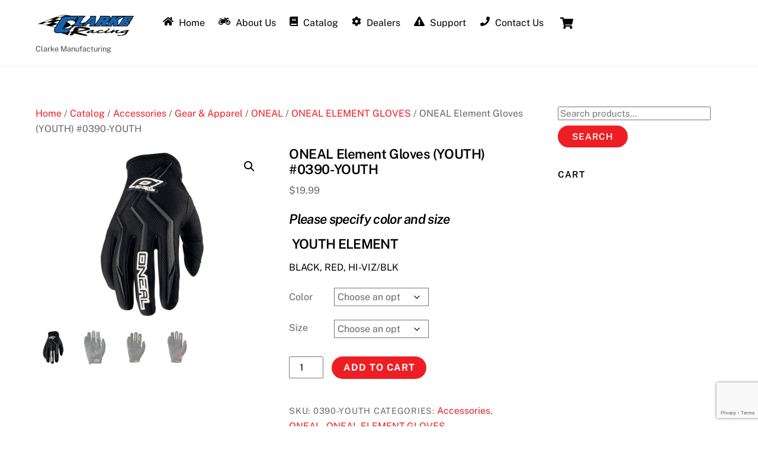

--- FILE ---
content_type: text/html; charset=UTF-8
request_url: https://clarkemfg.com/catalog/motorcycle-accessories-upgrades/motorcycle-gear-apparel/oneal/oneal-element-gloves/oneal-element-gloves-youth-0390/
body_size: 22774
content:
<!DOCTYPE html>
<html lang="en-US">
<head>
        <meta charset="UTF-8">
        <meta name="viewport" content="width=device-width, initial-scale=1, minimum-scale=1">
        <style id="tb_inline_styles" data-no-optimize="1">.tb_animation_on{overflow-x:hidden}.themify_builder .wow{visibility:hidden;animation-fill-mode:both}[data-tf-animation]{will-change:transform,opacity,visibility}.themify_builder .tf_lax_done{transition-duration:.8s;transition-timing-function:cubic-bezier(.165,.84,.44,1)}[data-sticky-active].tb_sticky_scroll_active{z-index:1}[data-sticky-active].tb_sticky_scroll_active .hide-on-stick{display:none}@media(min-width:1025px){.hide-desktop{width:0!important;height:0!important;padding:0!important;visibility:hidden!important;margin:0!important;display:table-column!important;background:0!important;content-visibility:hidden;overflow:hidden!important}}@media(min-width:769px) and (max-width:1024px){.hide-tablet_landscape{width:0!important;height:0!important;padding:0!important;visibility:hidden!important;margin:0!important;display:table-column!important;background:0!important;content-visibility:hidden;overflow:hidden!important}}@media(min-width:481px) and (max-width:768px){.hide-tablet{width:0!important;height:0!important;padding:0!important;visibility:hidden!important;margin:0!important;display:table-column!important;background:0!important;content-visibility:hidden;overflow:hidden!important}}@media(max-width:480px){.hide-mobile{width:0!important;height:0!important;padding:0!important;visibility:hidden!important;margin:0!important;display:table-column!important;background:0!important;content-visibility:hidden;overflow:hidden!important}}@media(max-width:768px){div.module-gallery-grid{--galn:var(--galt)}}@media(max-width:480px){
                .themify_map.tf_map_loaded{width:100%!important}
                .ui.builder_button,.ui.nav li a{padding:.525em 1.15em}
                .fullheight>.row_inner:not(.tb_col_count_1){min-height:0}
                div.module-gallery-grid{--galn:var(--galm);gap:8px}
            }</style><noscript><style>.themify_builder .wow,.wow .tf_lazy{visibility:visible!important}</style></noscript>        <style id="tf_lazy_common" data-no-optimize="1">
                        img{
                max-width:100%;
                height:auto
            }
                                    :where(.tf_in_flx,.tf_flx){display:inline-flex;flex-wrap:wrap;place-items:center}
            .tf_fa,:is(em,i) tf-lottie{display:inline-block;vertical-align:middle}:is(em,i) tf-lottie{width:1.5em;height:1.5em}.tf_fa{width:1em;height:1em;stroke-width:0;stroke:currentColor;overflow:visible;fill:currentColor;pointer-events:none;text-rendering:optimizeSpeed;buffered-rendering:static}#tf_svg symbol{overflow:visible}:where(.tf_lazy){position:relative;visibility:visible;display:block;opacity:.3}.wow .tf_lazy:not(.tf_swiper-slide){visibility:hidden;opacity:1}div.tf_audio_lazy audio{visibility:hidden;height:0;display:inline}.mejs-container{visibility:visible}.tf_iframe_lazy{transition:opacity .3s ease-in-out;min-height:10px}:where(.tf_flx),.tf_swiper-wrapper{display:flex}.tf_swiper-slide{flex-shrink:0;opacity:0;width:100%;height:100%}.tf_swiper-wrapper>br,.tf_lazy.tf_swiper-wrapper .tf_lazy:after,.tf_lazy.tf_swiper-wrapper .tf_lazy:before{display:none}.tf_lazy:after,.tf_lazy:before{content:'';display:inline-block;position:absolute;width:10px!important;height:10px!important;margin:0 3px;top:50%!important;inset-inline:auto 50%!important;border-radius:100%;background-color:currentColor;visibility:visible;animation:tf-hrz-loader infinite .75s cubic-bezier(.2,.68,.18,1.08)}.tf_lazy:after{width:6px!important;height:6px!important;inset-inline:50% auto!important;margin-top:3px;animation-delay:-.4s}@keyframes tf-hrz-loader{0%,100%{transform:scale(1);opacity:1}50%{transform:scale(.1);opacity:.6}}.tf_lazy_lightbox{position:fixed;background:rgba(11,11,11,.8);color:#ccc;top:0;left:0;display:flex;align-items:center;justify-content:center;z-index:999}.tf_lazy_lightbox .tf_lazy:after,.tf_lazy_lightbox .tf_lazy:before{background:#fff}.tf_vd_lazy,tf-lottie{display:flex;flex-wrap:wrap}tf-lottie{aspect-ratio:1.777}.tf_w.tf_vd_lazy video{width:100%;height:auto;position:static;object-fit:cover}
        </style>
        <title>ONEAL Element Gloves (YOUTH) #0390-YOUTH | Clarke Racing</title>
<script type="text/template" id="tmpl-variation-template">
	<div class="woocommerce-variation-description">{{{ data.variation.variation_description }}}</div>
	<div class="woocommerce-variation-price">{{{ data.variation.price_html }}}</div>
	<div class="woocommerce-variation-availability">{{{ data.variation.availability_html }}}</div>
</script>
<script type="text/template" id="tmpl-unavailable-variation-template">
	<p role="alert">Sorry, this product is unavailable. Please choose a different combination.</p>
</script>
<meta name='robots' content='max-image-preview:large' />
	<style>img:is([sizes="auto" i], [sizes^="auto," i]) { contain-intrinsic-size: 3000px 1500px }</style>
	<link rel="alternate" type="application/rss+xml" title="Clarke Racing &raquo; Feed" href="https://clarkemfg.com/feed/" />
<link rel="alternate" type="application/rss+xml" title="Clarke Racing &raquo; Comments Feed" href="https://clarkemfg.com/comments/feed/" />
<link rel="alternate" type="application/rss+xml" title="Clarke Racing &raquo; ONEAL Element Gloves (YOUTH) #0390-YOUTH Comments Feed" href="https://clarkemfg.com/catalog/motorcycle-accessories-upgrades/motorcycle-gear-apparel/oneal/oneal-element-gloves/oneal-element-gloves-youth-0390/feed/" />
<link rel="preload" href="https://clarkemfg.com/wp-content/plugins/advanced-coupons-for-woocommerce-free/dist/assets/index-467dde24.css?ver=1759416134" as="style"><link rel='stylesheet' id='acfwf-wc-cart-block-integration-css' href='https://clarkemfg.com/wp-content/plugins/advanced-coupons-for-woocommerce-free/dist/assets/index-467dde24.css?ver=1759416134' media='all' />
<link rel="preload" href="https://clarkemfg.com/wp-content/plugins/advanced-coupons-for-woocommerce-free/dist/assets/index-2a7d8588.css?ver=1759416134" as="style"><link rel='stylesheet' id='acfwf-wc-checkout-block-integration-css' href='https://clarkemfg.com/wp-content/plugins/advanced-coupons-for-woocommerce-free/dist/assets/index-2a7d8588.css?ver=1759416134' media='all' />
<link rel="preload" href="https://clarkemfg.com/wp-content/plugins/advanced-coupons-for-woocommerce-free/css/acfw-blocks-frontend.css?ver=4.6.9" as="style"><link rel='stylesheet' id='acfw-blocks-frontend-css' href='https://clarkemfg.com/wp-content/plugins/advanced-coupons-for-woocommerce-free/css/acfw-blocks-frontend.css?ver=4.6.9' media='all' />
<style id='global-styles-inline-css'>
:root{--wp--preset--aspect-ratio--square: 1;--wp--preset--aspect-ratio--4-3: 4/3;--wp--preset--aspect-ratio--3-4: 3/4;--wp--preset--aspect-ratio--3-2: 3/2;--wp--preset--aspect-ratio--2-3: 2/3;--wp--preset--aspect-ratio--16-9: 16/9;--wp--preset--aspect-ratio--9-16: 9/16;--wp--preset--color--black: #000000;--wp--preset--color--cyan-bluish-gray: #abb8c3;--wp--preset--color--white: #ffffff;--wp--preset--color--pale-pink: #f78da7;--wp--preset--color--vivid-red: #cf2e2e;--wp--preset--color--luminous-vivid-orange: #ff6900;--wp--preset--color--luminous-vivid-amber: #fcb900;--wp--preset--color--light-green-cyan: #7bdcb5;--wp--preset--color--vivid-green-cyan: #00d084;--wp--preset--color--pale-cyan-blue: #8ed1fc;--wp--preset--color--vivid-cyan-blue: #0693e3;--wp--preset--color--vivid-purple: #9b51e0;--wp--preset--gradient--vivid-cyan-blue-to-vivid-purple: linear-gradient(135deg,rgba(6,147,227,1) 0%,rgb(155,81,224) 100%);--wp--preset--gradient--light-green-cyan-to-vivid-green-cyan: linear-gradient(135deg,rgb(122,220,180) 0%,rgb(0,208,130) 100%);--wp--preset--gradient--luminous-vivid-amber-to-luminous-vivid-orange: linear-gradient(135deg,rgba(252,185,0,1) 0%,rgba(255,105,0,1) 100%);--wp--preset--gradient--luminous-vivid-orange-to-vivid-red: linear-gradient(135deg,rgba(255,105,0,1) 0%,rgb(207,46,46) 100%);--wp--preset--gradient--very-light-gray-to-cyan-bluish-gray: linear-gradient(135deg,rgb(238,238,238) 0%,rgb(169,184,195) 100%);--wp--preset--gradient--cool-to-warm-spectrum: linear-gradient(135deg,rgb(74,234,220) 0%,rgb(151,120,209) 20%,rgb(207,42,186) 40%,rgb(238,44,130) 60%,rgb(251,105,98) 80%,rgb(254,248,76) 100%);--wp--preset--gradient--blush-light-purple: linear-gradient(135deg,rgb(255,206,236) 0%,rgb(152,150,240) 100%);--wp--preset--gradient--blush-bordeaux: linear-gradient(135deg,rgb(254,205,165) 0%,rgb(254,45,45) 50%,rgb(107,0,62) 100%);--wp--preset--gradient--luminous-dusk: linear-gradient(135deg,rgb(255,203,112) 0%,rgb(199,81,192) 50%,rgb(65,88,208) 100%);--wp--preset--gradient--pale-ocean: linear-gradient(135deg,rgb(255,245,203) 0%,rgb(182,227,212) 50%,rgb(51,167,181) 100%);--wp--preset--gradient--electric-grass: linear-gradient(135deg,rgb(202,248,128) 0%,rgb(113,206,126) 100%);--wp--preset--gradient--midnight: linear-gradient(135deg,rgb(2,3,129) 0%,rgb(40,116,252) 100%);--wp--preset--font-size--small: 13px;--wp--preset--font-size--medium: clamp(14px, 0.875rem + ((1vw - 3.2px) * 0.469), 20px);--wp--preset--font-size--large: clamp(22.041px, 1.378rem + ((1vw - 3.2px) * 1.091), 36px);--wp--preset--font-size--x-large: clamp(25.014px, 1.563rem + ((1vw - 3.2px) * 1.327), 42px);--wp--preset--font-family--system-font: -apple-system,BlinkMacSystemFont,"Segoe UI",Roboto,Oxygen-Sans,Ubuntu,Cantarell,"Helvetica Neue",sans-serif;--wp--preset--spacing--20: 0.44rem;--wp--preset--spacing--30: 0.67rem;--wp--preset--spacing--40: 1rem;--wp--preset--spacing--50: 1.5rem;--wp--preset--spacing--60: 2.25rem;--wp--preset--spacing--70: 3.38rem;--wp--preset--spacing--80: 5.06rem;--wp--preset--shadow--natural: 6px 6px 9px rgba(0, 0, 0, 0.2);--wp--preset--shadow--deep: 12px 12px 50px rgba(0, 0, 0, 0.4);--wp--preset--shadow--sharp: 6px 6px 0px rgba(0, 0, 0, 0.2);--wp--preset--shadow--outlined: 6px 6px 0px -3px rgba(255, 255, 255, 1), 6px 6px rgba(0, 0, 0, 1);--wp--preset--shadow--crisp: 6px 6px 0px rgba(0, 0, 0, 1);}:where(body) { margin: 0; }.wp-site-blocks > .alignleft { float: left; margin-right: 2em; }.wp-site-blocks > .alignright { float: right; margin-left: 2em; }.wp-site-blocks > .aligncenter { justify-content: center; margin-left: auto; margin-right: auto; }:where(.wp-site-blocks) > * { margin-block-start: 24px; margin-block-end: 0; }:where(.wp-site-blocks) > :first-child { margin-block-start: 0; }:where(.wp-site-blocks) > :last-child { margin-block-end: 0; }:root { --wp--style--block-gap: 24px; }:root :where(.is-layout-flow) > :first-child{margin-block-start: 0;}:root :where(.is-layout-flow) > :last-child{margin-block-end: 0;}:root :where(.is-layout-flow) > *{margin-block-start: 24px;margin-block-end: 0;}:root :where(.is-layout-constrained) > :first-child{margin-block-start: 0;}:root :where(.is-layout-constrained) > :last-child{margin-block-end: 0;}:root :where(.is-layout-constrained) > *{margin-block-start: 24px;margin-block-end: 0;}:root :where(.is-layout-flex){gap: 24px;}:root :where(.is-layout-grid){gap: 24px;}.is-layout-flow > .alignleft{float: left;margin-inline-start: 0;margin-inline-end: 2em;}.is-layout-flow > .alignright{float: right;margin-inline-start: 2em;margin-inline-end: 0;}.is-layout-flow > .aligncenter{margin-left: auto !important;margin-right: auto !important;}.is-layout-constrained > .alignleft{float: left;margin-inline-start: 0;margin-inline-end: 2em;}.is-layout-constrained > .alignright{float: right;margin-inline-start: 2em;margin-inline-end: 0;}.is-layout-constrained > .aligncenter{margin-left: auto !important;margin-right: auto !important;}.is-layout-constrained > :where(:not(.alignleft):not(.alignright):not(.alignfull)){margin-left: auto !important;margin-right: auto !important;}body .is-layout-flex{display: flex;}.is-layout-flex{flex-wrap: wrap;align-items: center;}.is-layout-flex > :is(*, div){margin: 0;}body .is-layout-grid{display: grid;}.is-layout-grid > :is(*, div){margin: 0;}body{font-family: var(--wp--preset--font-family--system-font);font-size: var(--wp--preset--font-size--medium);line-height: 1.6;padding-top: 0px;padding-right: 0px;padding-bottom: 0px;padding-left: 0px;}a:where(:not(.wp-element-button)){text-decoration: underline;}:root :where(.wp-element-button, .wp-block-button__link){background-color: #32373c;border-width: 0;color: #fff;font-family: inherit;font-size: inherit;line-height: inherit;padding: calc(0.667em + 2px) calc(1.333em + 2px);text-decoration: none;}.has-black-color{color: var(--wp--preset--color--black) !important;}.has-cyan-bluish-gray-color{color: var(--wp--preset--color--cyan-bluish-gray) !important;}.has-white-color{color: var(--wp--preset--color--white) !important;}.has-pale-pink-color{color: var(--wp--preset--color--pale-pink) !important;}.has-vivid-red-color{color: var(--wp--preset--color--vivid-red) !important;}.has-luminous-vivid-orange-color{color: var(--wp--preset--color--luminous-vivid-orange) !important;}.has-luminous-vivid-amber-color{color: var(--wp--preset--color--luminous-vivid-amber) !important;}.has-light-green-cyan-color{color: var(--wp--preset--color--light-green-cyan) !important;}.has-vivid-green-cyan-color{color: var(--wp--preset--color--vivid-green-cyan) !important;}.has-pale-cyan-blue-color{color: var(--wp--preset--color--pale-cyan-blue) !important;}.has-vivid-cyan-blue-color{color: var(--wp--preset--color--vivid-cyan-blue) !important;}.has-vivid-purple-color{color: var(--wp--preset--color--vivid-purple) !important;}.has-black-background-color{background-color: var(--wp--preset--color--black) !important;}.has-cyan-bluish-gray-background-color{background-color: var(--wp--preset--color--cyan-bluish-gray) !important;}.has-white-background-color{background-color: var(--wp--preset--color--white) !important;}.has-pale-pink-background-color{background-color: var(--wp--preset--color--pale-pink) !important;}.has-vivid-red-background-color{background-color: var(--wp--preset--color--vivid-red) !important;}.has-luminous-vivid-orange-background-color{background-color: var(--wp--preset--color--luminous-vivid-orange) !important;}.has-luminous-vivid-amber-background-color{background-color: var(--wp--preset--color--luminous-vivid-amber) !important;}.has-light-green-cyan-background-color{background-color: var(--wp--preset--color--light-green-cyan) !important;}.has-vivid-green-cyan-background-color{background-color: var(--wp--preset--color--vivid-green-cyan) !important;}.has-pale-cyan-blue-background-color{background-color: var(--wp--preset--color--pale-cyan-blue) !important;}.has-vivid-cyan-blue-background-color{background-color: var(--wp--preset--color--vivid-cyan-blue) !important;}.has-vivid-purple-background-color{background-color: var(--wp--preset--color--vivid-purple) !important;}.has-black-border-color{border-color: var(--wp--preset--color--black) !important;}.has-cyan-bluish-gray-border-color{border-color: var(--wp--preset--color--cyan-bluish-gray) !important;}.has-white-border-color{border-color: var(--wp--preset--color--white) !important;}.has-pale-pink-border-color{border-color: var(--wp--preset--color--pale-pink) !important;}.has-vivid-red-border-color{border-color: var(--wp--preset--color--vivid-red) !important;}.has-luminous-vivid-orange-border-color{border-color: var(--wp--preset--color--luminous-vivid-orange) !important;}.has-luminous-vivid-amber-border-color{border-color: var(--wp--preset--color--luminous-vivid-amber) !important;}.has-light-green-cyan-border-color{border-color: var(--wp--preset--color--light-green-cyan) !important;}.has-vivid-green-cyan-border-color{border-color: var(--wp--preset--color--vivid-green-cyan) !important;}.has-pale-cyan-blue-border-color{border-color: var(--wp--preset--color--pale-cyan-blue) !important;}.has-vivid-cyan-blue-border-color{border-color: var(--wp--preset--color--vivid-cyan-blue) !important;}.has-vivid-purple-border-color{border-color: var(--wp--preset--color--vivid-purple) !important;}.has-vivid-cyan-blue-to-vivid-purple-gradient-background{background: var(--wp--preset--gradient--vivid-cyan-blue-to-vivid-purple) !important;}.has-light-green-cyan-to-vivid-green-cyan-gradient-background{background: var(--wp--preset--gradient--light-green-cyan-to-vivid-green-cyan) !important;}.has-luminous-vivid-amber-to-luminous-vivid-orange-gradient-background{background: var(--wp--preset--gradient--luminous-vivid-amber-to-luminous-vivid-orange) !important;}.has-luminous-vivid-orange-to-vivid-red-gradient-background{background: var(--wp--preset--gradient--luminous-vivid-orange-to-vivid-red) !important;}.has-very-light-gray-to-cyan-bluish-gray-gradient-background{background: var(--wp--preset--gradient--very-light-gray-to-cyan-bluish-gray) !important;}.has-cool-to-warm-spectrum-gradient-background{background: var(--wp--preset--gradient--cool-to-warm-spectrum) !important;}.has-blush-light-purple-gradient-background{background: var(--wp--preset--gradient--blush-light-purple) !important;}.has-blush-bordeaux-gradient-background{background: var(--wp--preset--gradient--blush-bordeaux) !important;}.has-luminous-dusk-gradient-background{background: var(--wp--preset--gradient--luminous-dusk) !important;}.has-pale-ocean-gradient-background{background: var(--wp--preset--gradient--pale-ocean) !important;}.has-electric-grass-gradient-background{background: var(--wp--preset--gradient--electric-grass) !important;}.has-midnight-gradient-background{background: var(--wp--preset--gradient--midnight) !important;}.has-small-font-size{font-size: var(--wp--preset--font-size--small) !important;}.has-medium-font-size{font-size: var(--wp--preset--font-size--medium) !important;}.has-large-font-size{font-size: var(--wp--preset--font-size--large) !important;}.has-x-large-font-size{font-size: var(--wp--preset--font-size--x-large) !important;}.has-system-font-font-family{font-family: var(--wp--preset--font-family--system-font) !important;}
:root :where(.wp-block-pullquote){font-size: clamp(0.984em, 0.984rem + ((1vw - 0.2em) * 0.645), 1.5em);line-height: 1.6;}
</style>
<link rel="preload" href="https://clarkemfg.com/wp-content/plugins/contact-form-7/includes/css/styles.css?ver=6.1.3" as="style"><link rel='stylesheet' id='contact-form-7-css' href='https://clarkemfg.com/wp-content/plugins/contact-form-7/includes/css/styles.css?ver=6.1.3' media='all' />
<link rel="preload" href="https://clarkemfg.com/wp-content/plugins/woocommerce-wholesale-prices-premium/css/wwpp-single-product-page.css?ver=2.0.6" as="style"><link rel='stylesheet' id='wwpp_single_product_page_css-css' href='https://clarkemfg.com/wp-content/plugins/woocommerce-wholesale-prices-premium/css/wwpp-single-product-page.css?ver=2.0.6' media='all' />
<style id='woocommerce-inline-inline-css'>
.woocommerce form .form-row .required { visibility: visible; }
</style>
<link rel="preload" href="https://clarkemfg.com/wp-content/plugins/woocommerce/assets/css/brands.css?ver=10.3.4" as="style"><link rel='stylesheet' id='brands-styles-css' href='https://clarkemfg.com/wp-content/plugins/woocommerce/assets/css/brands.css?ver=10.3.4' media='all' />
<link rel="preload" href="https://clarkemfg.com/wp-content/plugins/woocommerce-gateway-authorize-net-aim/vendor/skyverge/wc-plugin-framework/woocommerce/payment-gateway/assets/css/frontend/sv-wc-payment-gateway-payment-form.min.css?ver=5.3.0" as="style"><link rel='stylesheet' id='sv-wc-payment-gateway-payment-form-css' href='https://clarkemfg.com/wp-content/plugins/woocommerce-gateway-authorize-net-aim/vendor/skyverge/wc-plugin-framework/woocommerce/payment-gateway/assets/css/frontend/sv-wc-payment-gateway-payment-form.min.css?ver=5.3.0' media='all' />
<style id='wc-product-table-head-inline-css'>
table.wc-product-table { visibility: hidden; }
</style>
<script src="https://clarkemfg.com/wp-includes/js/jquery/jquery.min.js?ver=3.7.1" id="jquery-core-js"></script>
<script src="https://clarkemfg.com/wp-includes/js/jquery/jquery-migrate.min.js?ver=3.4.1" id="jquery-migrate-js"></script>
<script src="https://clarkemfg.com/wp-content/plugins/woocommerce/assets/js/zoom/jquery.zoom.min.js?ver=1.7.21-wc.10.3.4" id="wc-zoom-js" defer data-wp-strategy="defer"></script>
<script src="https://clarkemfg.com/wp-content/plugins/woocommerce/assets/js/flexslider/jquery.flexslider.min.js?ver=2.7.2-wc.10.3.4" id="wc-flexslider-js" defer data-wp-strategy="defer"></script>
<script src="https://clarkemfg.com/wp-content/plugins/woocommerce/assets/js/photoswipe/photoswipe.min.js?ver=4.1.1-wc.10.3.4" id="wc-photoswipe-js" defer data-wp-strategy="defer"></script>
<script src="https://clarkemfg.com/wp-content/plugins/woocommerce/assets/js/photoswipe/photoswipe-ui-default.min.js?ver=4.1.1-wc.10.3.4" id="wc-photoswipe-ui-default-js" defer data-wp-strategy="defer"></script>
<script src="https://clarkemfg.com/wp-content/plugins/woocommerce/assets/js/frontend/single-product.min.js?ver=10.3.4" id="wc-single-product-js" defer data-wp-strategy="defer"></script>
<script src="https://clarkemfg.com/wp-content/plugins/woocommerce/assets/js/jquery-blockui/jquery.blockUI.min.js?ver=2.7.0-wc.10.3.4" id="wc-jquery-blockui-js" defer data-wp-strategy="defer"></script>
<link rel="https://api.w.org/" href="https://clarkemfg.com/wp-json/" /><link rel="alternate" title="JSON" type="application/json" href="https://clarkemfg.com/wp-json/wp/v2/product/7865" /><link rel="EditURI" type="application/rsd+xml" title="RSD" href="https://clarkemfg.com/xmlrpc.php?rsd" />
<link rel='shortlink' href='https://clarkemfg.com/?p=7865' />
<link rel="alternate" title="oEmbed (JSON)" type="application/json+oembed" href="https://clarkemfg.com/wp-json/oembed/1.0/embed?url=https%3A%2F%2Fclarkemfg.com%2Fcatalog%2Fmotorcycle-accessories-upgrades%2Fmotorcycle-gear-apparel%2Foneal%2Foneal-element-gloves%2Foneal-element-gloves-youth-0390%2F" />
<link rel="alternate" title="oEmbed (XML)" type="text/xml+oembed" href="https://clarkemfg.com/wp-json/oembed/1.0/embed?url=https%3A%2F%2Fclarkemfg.com%2Fcatalog%2Fmotorcycle-accessories-upgrades%2Fmotorcycle-gear-apparel%2Foneal%2Foneal-element-gloves%2Foneal-element-gloves-youth-0390%2F&#038;format=xml" />
<!-- SLP Custom CSS -->
<style type="text/css">
div#map.slp_map {
width:100%;
height:480px;
}
div#slp_tagline {
width:100%;
}
</style>

<meta name="wwp" content="yes" />
	<style>
	@keyframes themifyAnimatedBG{
		0%{background-color:#33baab}100%{background-color:#e33b9e}50%{background-color:#4961d7}33.3%{background-color:#2ea85c}25%{background-color:#2bb8ed}20%{background-color:#dd5135}
	}
	.module_row.animated-bg{
		animation:themifyAnimatedBG 30000ms infinite alternate
	}
	</style>
		<noscript><style>.woocommerce-product-gallery{ opacity: 1 !important; }</style></noscript>
	<!-- SEO meta tags powered by SmartCrawl https://wpmudev.com/project/smartcrawl-wordpress-seo/ -->
<link rel="canonical" href="https://clarkemfg.com/catalog/motorcycle-accessories-upgrades/motorcycle-gear-apparel/oneal/oneal-element-gloves/oneal-element-gloves-youth-0390/" />
<meta name="description" content="Please specify color and size  YOUTH ELEMENT BLACK, RED, HI-VIZ/BLK" />
<script type="application/ld+json">{"@context":"https:\/\/schema.org","@graph":[{"@type":"Organization","@id":"https:\/\/clarkemfg.com\/#schema-publishing-organization","url":"https:\/\/clarkemfg.com","name":"Clarke Manufacturing","logo":{"@type":"ImageObject","@id":"https:\/\/clarkemfg.com\/#schema-organization-logo","url":"https:\/\/clarkemfg.com\/wp-content\/uploads\/2016\/11\/Clarke-RACING-LOGO-BLUE.jpg","height":60,"width":60}},{"@type":"WebSite","@id":"https:\/\/clarkemfg.com\/#schema-website","url":"https:\/\/clarkemfg.com","name":"Clarke Racing","encoding":"UTF-8","potentialAction":{"@type":"SearchAction","target":"https:\/\/clarkemfg.com\/search\/{search_term_string}\/","query-input":"required name=search_term_string"}},{"@type":"BreadcrumbList","@id":"https:\/\/clarkemfg.com\/catalog\/motorcycle-accessories-upgrades\/motorcycle-gear-apparel\/oneal\/oneal-element-gloves\/oneal-element-gloves-youth-0390?page&product_cat=motorcycle-accessories-upgrades\/motorcycle-gear-apparel\/oneal\/oneal-element-gloves&product=oneal-element-gloves-youth-0390&post_type=product&name=oneal-element-gloves-youth-0390\/#breadcrumb","itemListElement":[{"@type":"ListItem","position":1,"name":"Home","item":"https:\/\/clarkemfg.com"},{"@type":"ListItem","position":2,"name":"Catalog","item":"https:\/\/clarkemfg.com\/catalog\/"},{"@type":"ListItem","position":3,"name":"ONEAL Element Gloves (YOUTH) #0390-YOUTH"}]},{"@type":"Person","@id":"https:\/\/clarkemfg.com\/author\/heather\/#schema-author","name":"Heather","url":"https:\/\/clarkemfg.com\/author\/heather\/"}]}</script>
<meta property="og:type" content="og:product" />
<meta property="og:url" content="https://clarkemfg.com/catalog/motorcycle-accessories-upgrades/motorcycle-gear-apparel/oneal/oneal-element-gloves/oneal-element-gloves-youth-0390/" />
<meta property="og:title" content="ONEAL Element Gloves (YOUTH) #0390-YOUTH | Clarke Racing" />
<meta property="og:description" content="Please specify color and size  YOUTH ELEMENT BLACK, RED, HI-VIZ/BLK" />
<meta property="og:image" content="https://clarkemfg.com/wp-content/uploads/2016/12/element-glove-black_jpg.png" />
<meta property="og:image:width" content="800" />
<meta property="og:image:height" content="800" />
<meta property="product:price:amount" content="19.99" />
<meta property="product:price:currency" content="USD" />
<meta property="og:availability" content="instock" />
<meta property="product:availability" content="instock" />
<meta property="product:brand" content="Accessories" />
<!-- /SEO -->
<link rel="modulepreload" href="https://clarkemfg.com/wp-content/plugins/advanced-coupons-for-woocommerce-free/dist/common/NoticesPlugin.4b31c3cc.js"  /><link rel="modulepreload" href="https://clarkemfg.com/wp-content/plugins/advanced-coupons-for-woocommerce-free/dist/common/NoticesPlugin.4b31c3cc.js"  /><link rel="prefetch" href="https://clarkemfg.com/wp-content/themes/themify-ultra/js/themify-script.js?ver=8.0.4" as="script" fetchpriority="low"><link rel="prefetch" href="https://clarkemfg.com/wp-content/themes/themify-ultra/themify/js/modules/themify-sidemenu.js?ver=8.1.6" as="script" fetchpriority="low"><link rel="prefetch" href="https://clarkemfg.com/wp-content/themes/themify-ultra/js/modules/wc.js?ver=8.0.4" as="script" fetchpriority="low"><link rel="preload" href="https://b1596844.smushcdn.com/1596844/wp-content/uploads/2014/11/logo1-e1458857975152.png?lossy=1&strip=1&webp=1" as="image"><link rel="preload" href="https://clarkemfg.com/wp-content/plugins/woocommerce/assets/fonts/star.woff" as="font" type="font/woff" crossorigin fetchpriority="high"><style id="tf_gf_fonts_style">@font-face{font-family:'Public Sans';font-style:italic;font-display:swap;src:url(https://fonts.gstatic.com/s/publicsans/v21/ijwTs572Xtc6ZYQws9YVwnNDTJPax9k0.woff2) format('woff2');unicode-range:U+0102-0103,U+0110-0111,U+0128-0129,U+0168-0169,U+01A0-01A1,U+01AF-01B0,U+0300-0301,U+0303-0304,U+0308-0309,U+0323,U+0329,U+1EA0-1EF9,U+20AB;}@font-face{font-family:'Public Sans';font-style:italic;font-display:swap;src:url(https://fonts.gstatic.com/s/publicsans/v21/ijwTs572Xtc6ZYQws9YVwnNDTJLax9k0.woff2) format('woff2');unicode-range:U+0100-02BA,U+02BD-02C5,U+02C7-02CC,U+02CE-02D7,U+02DD-02FF,U+0304,U+0308,U+0329,U+1D00-1DBF,U+1E00-1E9F,U+1EF2-1EFF,U+2020,U+20A0-20AB,U+20AD-20C0,U+2113,U+2C60-2C7F,U+A720-A7FF;}@font-face{font-family:'Public Sans';font-style:italic;font-display:swap;src:url(https://fonts.gstatic.com/s/publicsans/v21/ijwTs572Xtc6ZYQws9YVwnNDTJzaxw.woff2) format('woff2');unicode-range:U+0000-00FF,U+0131,U+0152-0153,U+02BB-02BC,U+02C6,U+02DA,U+02DC,U+0304,U+0308,U+0329,U+2000-206F,U+20AC,U+2122,U+2191,U+2193,U+2212,U+2215,U+FEFF,U+FFFD;}@font-face{font-family:'Public Sans';font-style:italic;font-weight:600;font-display:swap;src:url(https://fonts.gstatic.com/s/publicsans/v21/ijwTs572Xtc6ZYQws9YVwnNDTJPax9k0.woff2) format('woff2');unicode-range:U+0102-0103,U+0110-0111,U+0128-0129,U+0168-0169,U+01A0-01A1,U+01AF-01B0,U+0300-0301,U+0303-0304,U+0308-0309,U+0323,U+0329,U+1EA0-1EF9,U+20AB;}@font-face{font-family:'Public Sans';font-style:italic;font-weight:600;font-display:swap;src:url(https://fonts.gstatic.com/s/publicsans/v21/ijwTs572Xtc6ZYQws9YVwnNDTJLax9k0.woff2) format('woff2');unicode-range:U+0100-02BA,U+02BD-02C5,U+02C7-02CC,U+02CE-02D7,U+02DD-02FF,U+0304,U+0308,U+0329,U+1D00-1DBF,U+1E00-1E9F,U+1EF2-1EFF,U+2020,U+20A0-20AB,U+20AD-20C0,U+2113,U+2C60-2C7F,U+A720-A7FF;}@font-face{font-family:'Public Sans';font-style:italic;font-weight:600;font-display:swap;src:url(https://fonts.gstatic.com/s/publicsans/v21/ijwTs572Xtc6ZYQws9YVwnNDTJzaxw.woff2) format('woff2');unicode-range:U+0000-00FF,U+0131,U+0152-0153,U+02BB-02BC,U+02C6,U+02DA,U+02DC,U+0304,U+0308,U+0329,U+2000-206F,U+20AC,U+2122,U+2191,U+2193,U+2212,U+2215,U+FEFF,U+FFFD;}@font-face{font-family:'Public Sans';font-style:italic;font-weight:700;font-display:swap;src:url(https://fonts.gstatic.com/s/publicsans/v21/ijwTs572Xtc6ZYQws9YVwnNDTJPax9k0.woff2) format('woff2');unicode-range:U+0102-0103,U+0110-0111,U+0128-0129,U+0168-0169,U+01A0-01A1,U+01AF-01B0,U+0300-0301,U+0303-0304,U+0308-0309,U+0323,U+0329,U+1EA0-1EF9,U+20AB;}@font-face{font-family:'Public Sans';font-style:italic;font-weight:700;font-display:swap;src:url(https://fonts.gstatic.com/s/publicsans/v21/ijwTs572Xtc6ZYQws9YVwnNDTJLax9k0.woff2) format('woff2');unicode-range:U+0100-02BA,U+02BD-02C5,U+02C7-02CC,U+02CE-02D7,U+02DD-02FF,U+0304,U+0308,U+0329,U+1D00-1DBF,U+1E00-1E9F,U+1EF2-1EFF,U+2020,U+20A0-20AB,U+20AD-20C0,U+2113,U+2C60-2C7F,U+A720-A7FF;}@font-face{font-family:'Public Sans';font-style:italic;font-weight:700;font-display:swap;src:url(https://fonts.gstatic.com/s/publicsans/v21/ijwTs572Xtc6ZYQws9YVwnNDTJzaxw.woff2) format('woff2');unicode-range:U+0000-00FF,U+0131,U+0152-0153,U+02BB-02BC,U+02C6,U+02DA,U+02DC,U+0304,U+0308,U+0329,U+2000-206F,U+20AC,U+2122,U+2191,U+2193,U+2212,U+2215,U+FEFF,U+FFFD;}@font-face{font-family:'Public Sans';font-display:swap;src:url(https://fonts.gstatic.com/s/publicsans/v21/ijwRs572Xtc6ZYQws9YVwnNJfJ7Cww.woff2) format('woff2');unicode-range:U+0102-0103,U+0110-0111,U+0128-0129,U+0168-0169,U+01A0-01A1,U+01AF-01B0,U+0300-0301,U+0303-0304,U+0308-0309,U+0323,U+0329,U+1EA0-1EF9,U+20AB;}@font-face{font-family:'Public Sans';font-display:swap;src:url(https://fonts.gstatic.com/s/publicsans/v21/ijwRs572Xtc6ZYQws9YVwnNIfJ7Cww.woff2) format('woff2');unicode-range:U+0100-02BA,U+02BD-02C5,U+02C7-02CC,U+02CE-02D7,U+02DD-02FF,U+0304,U+0308,U+0329,U+1D00-1DBF,U+1E00-1E9F,U+1EF2-1EFF,U+2020,U+20A0-20AB,U+20AD-20C0,U+2113,U+2C60-2C7F,U+A720-A7FF;}@font-face{font-family:'Public Sans';font-display:swap;src:url(https://fonts.gstatic.com/s/publicsans/v21/ijwRs572Xtc6ZYQws9YVwnNGfJ4.woff2) format('woff2');unicode-range:U+0000-00FF,U+0131,U+0152-0153,U+02BB-02BC,U+02C6,U+02DA,U+02DC,U+0304,U+0308,U+0329,U+2000-206F,U+20AC,U+2122,U+2191,U+2193,U+2212,U+2215,U+FEFF,U+FFFD;}@font-face{font-family:'Public Sans';font-weight:600;font-display:swap;src:url(https://fonts.gstatic.com/s/publicsans/v21/ijwRs572Xtc6ZYQws9YVwnNJfJ7Cww.woff2) format('woff2');unicode-range:U+0102-0103,U+0110-0111,U+0128-0129,U+0168-0169,U+01A0-01A1,U+01AF-01B0,U+0300-0301,U+0303-0304,U+0308-0309,U+0323,U+0329,U+1EA0-1EF9,U+20AB;}@font-face{font-family:'Public Sans';font-weight:600;font-display:swap;src:url(https://fonts.gstatic.com/s/publicsans/v21/ijwRs572Xtc6ZYQws9YVwnNIfJ7Cww.woff2) format('woff2');unicode-range:U+0100-02BA,U+02BD-02C5,U+02C7-02CC,U+02CE-02D7,U+02DD-02FF,U+0304,U+0308,U+0329,U+1D00-1DBF,U+1E00-1E9F,U+1EF2-1EFF,U+2020,U+20A0-20AB,U+20AD-20C0,U+2113,U+2C60-2C7F,U+A720-A7FF;}@font-face{font-family:'Public Sans';font-weight:600;font-display:swap;src:url(https://fonts.gstatic.com/s/publicsans/v21/ijwRs572Xtc6ZYQws9YVwnNGfJ4.woff2) format('woff2');unicode-range:U+0000-00FF,U+0131,U+0152-0153,U+02BB-02BC,U+02C6,U+02DA,U+02DC,U+0304,U+0308,U+0329,U+2000-206F,U+20AC,U+2122,U+2191,U+2193,U+2212,U+2215,U+FEFF,U+FFFD;}@font-face{font-family:'Public Sans';font-weight:700;font-display:swap;src:url(https://fonts.gstatic.com/s/publicsans/v21/ijwRs572Xtc6ZYQws9YVwnNJfJ7Cww.woff2) format('woff2');unicode-range:U+0102-0103,U+0110-0111,U+0128-0129,U+0168-0169,U+01A0-01A1,U+01AF-01B0,U+0300-0301,U+0303-0304,U+0308-0309,U+0323,U+0329,U+1EA0-1EF9,U+20AB;}@font-face{font-family:'Public Sans';font-weight:700;font-display:swap;src:url(https://fonts.gstatic.com/s/publicsans/v21/ijwRs572Xtc6ZYQws9YVwnNIfJ7Cww.woff2) format('woff2');unicode-range:U+0100-02BA,U+02BD-02C5,U+02C7-02CC,U+02CE-02D7,U+02DD-02FF,U+0304,U+0308,U+0329,U+1D00-1DBF,U+1E00-1E9F,U+1EF2-1EFF,U+2020,U+20A0-20AB,U+20AD-20C0,U+2113,U+2C60-2C7F,U+A720-A7FF;}@font-face{font-family:'Public Sans';font-weight:700;font-display:swap;src:url(https://fonts.gstatic.com/s/publicsans/v21/ijwRs572Xtc6ZYQws9YVwnNGfJ4.woff2) format('woff2');unicode-range:U+0000-00FF,U+0131,U+0152-0153,U+02BB-02BC,U+02C6,U+02DA,U+02DC,U+0304,U+0308,U+0329,U+2000-206F,U+20AC,U+2122,U+2191,U+2193,U+2212,U+2215,U+FEFF,U+FFFD;}</style><link rel="preload" fetchpriority="high" href="https://clarkemfg.com/wp-content/uploads/themify-concate/2249540186/themify-4271624035.css" as="style"><link fetchpriority="high" id="themify_concate-css" rel="stylesheet" href="https://clarkemfg.com/wp-content/uploads/themify-concate/2249540186/themify-4271624035.css"></head>
<body class="wp-singular product-template-default single single-product postid-7865 wp-theme-themify-ultra theme-themify-ultra woocommerce woocommerce-page skin-default sidebar1 default_width no-home woocommerce-js product_cat_motorcycle-accessories-upgrades product_cat_oneal product_cat_oneal-element-gloves tb_animation_on ready-view header-horizontal fixed-header-enabled footer-horizontal-left social-widget-off search-off header-widgets-off slide-cart sidemenu-active">
<a class="screen-reader-text skip-to-content" href="#content">Skip to content</a><svg id="tf_svg" style="display:none"><defs><symbol id="tf-fas-shopping-cart" viewBox="0 0 36 32"><path d="M33 18.81q-.25 1.2-1.44 1.2H13.25l.37 2h16.82q.68 0 1.12.55t.31 1.25l-.37 1.57q2 .93 2 3.12 0 1.44-1.03 2.47T30 32t-2.47-1.03-1.03-2.47q0-1.5 1.06-2.5H14.44q1.06 1 1.06 2.5 0 1.44-1.03 2.47T12 32t-2.47-1.03T8.5 28.5q0-2 1.75-3.06L5.88 4H1.5Q.88 4 .44 3.56T0 2.5v-1Q0 .87.44.44T1.5 0h6.44q.5 0 .9.34t.54.85L9.94 4H34.5q.75 0 1.19.56t.25 1.25z"/></symbol><symbol id="tf-fas-home" viewBox="0 0 36 32"><path d="M17.5 9.25q.25-.13.5-.13t.5.13l11.5 9.5V29q0 .44-.28.72T29 30h-7q-.44 0-.72-.31t-.28-.7v-6q0-.24-.13-.5t-.37-.37T20 22h-4q-.44 0-.72.28T15 23v6q0 .37-.28.69T14 30H7q-.44 0-.72-.28T6 29V18.75zm18.25 6.44q.25.25.25.62 0 .25-.19.44l-1.56 1.94q-.25.31-.56.31t-.5-.19L18.49 6.7q-.24-.13-.5-.13t-.5.13L2.82 18.8q-.19.2-.44.2-.37 0-.62-.32L.18 16.75Q0 16.56 0 16.31q0-.37.25-.62l15.8-13Q16.94 2 18 2t1.87.69L25.5 7.3V2.75q0-.31.22-.53t.53-.22h3.5q.31 0 .53.22t.22.53v8.69z"/></symbol><symbol id="tf-fas-motorcycle" viewBox="0 0 40 32"><path d="M32.06 12q3.25 0 5.6 2.34t2.34 5.6q.06 3.37-2.31 5.75T31.94 28q-3.25 0-5.6-2.34T24 20.06q0-3.69 2.81-6.12L26 12.63q-1.19.93-2 2.21t-1.19 2.7-.31 2.9q.06.62-.4 1.1T21 22h-5.25q-.69 2.63-2.84 4.31T8 28.01q-3.38 0-5.72-2.41T0 19.8q.06-3.18 2.31-5.43T7.7 12q1.37-.06 2.56.32l.75-1.25Q10 9.5 8 9.5H4.5q-.63 0-1.06-.44T3 8t.44-1.06T4.5 6.5H8q4.31 0 6.25 2.5h9.63l-1.25-2H18.5q-.44 0-.72-.28T17.5 6V5q0-.44.28-.72T18.5 4h5q.88 0 1.31.75l1.38 2.38 2.37-2.63Q29 4 29.7 4h2.81q.63 0 1.06.44T34 5.5v2q0 .63-.44 1.06T32.5 9h-5.12l2 3.44q1.3-.44 2.68-.44zM8 25q1.5 0 2.75-.84T12.56 22H7.5q-.88 0-1.31-.75t0-1.5l2.56-4.69Q8.44 15 8 15q-2.06 0-3.53 1.47T3 20t1.47 3.53T8 25zm29-4.75q.13-2.13-1.38-3.69T32 15q-.5 0-1 .12l3.06 5.07q.2.31.1.72t-.47.65l-.81.5q-.38.19-.79.1t-.59-.47l-3.13-5.13Q27 18 27 20q0 2.13 1.56 3.63t3.7 1.37q1.93-.13 3.27-1.47T37 20.25z"/></symbol><symbol id="tf-fas-book" viewBox="0 0 28 32"><path d="M28 22.5q0 .75-.56 1.19-.2.69-.2 2.31t.2 2.31q.56.5.56 1.2v1q0 .62-.44 1.05T26.5 32H6q-2.5 0-4.25-1.75T0 26V6q0-2.5 1.75-4.25T6 0h20.5q.62 0 1.06.44T28 1.5v21zM8 8.37v1.26q0 .37.38.37h13.24q.38 0 .38-.38V8.38Q22 8 21.62 8H8.38Q8 8 8 8.38zm0 4v1.26q0 .37.38.37h13.24q.38 0 .38-.38v-1.24q0-.38-.38-.38H8.38Q8 12 8 12.38zM23.81 28q-.18-2 0-4H6q-.81 0-1.4.6T4 26t.6 1.4T6 28h17.81z"/></symbol><symbol id="tf-fas-tachometer" viewBox="0 0 36 32"><path d="M18 2q7.44 0 12.72 5.28T36 20q0 4.88-2.44 9.06-.56.94-1.69.94H4.12Q3 30 2.44 29.06 0 24.88 0 20q0-7.44 5.28-12.72T18 2zm0 4q-.56 0-1 .28t-.72.72T16 8q0 .81.6 1.4t1.4.6q.56 0 1.13-.38l.56-1.74q0-.07.12-.25l.07-.13q-.2-.69-.7-1.1T18 6zM6 24q.81 0 1.4-.6T8 22t-.6-1.4T6 20t-1.4.6T4 22t.6 1.4T6 24zm3-10q.81 0 1.4-.6T11 12t-.6-1.4T9 10t-1.4.6T7 12t.6 1.4T9 14zm15.44-4.5q.06-.31.03-.63t-.16-.56-.34-.44-.47-.3q-.63-.2-1.19.08t-.75.85L17.75 20q-1.56.12-2.66 1.28T14 24q0 1.06.57 2h6.88q.56-.94.56-2 0-1.81-1.44-3zm.87 3.56q.63.94 1.7.94.8 0 1.4-.6T29 12t-.6-1.4T27 10q-.32 0-.7.13zM30 24q.81 0 1.4-.6T32 22t-.6-1.4T30 20t-1.4.6T28 22t.6 1.4 1.4.6z"/></symbol><symbol id="tf-far-check-square-o" viewBox="0 0 28 32"><path d="M25 2q1.25 0 2.13.88T28 5v22q0 1.25-.88 2.13T25 30H3q-1.25 0-2.13-.88T0 27V5q0-1.25.88-2.13T3 2h22zm0 25V5H3v22h22zm-2.25-15.13L12 22.57q-.56.56-1.06 0l-5.7-5.7q-.55-.56 0-1.06l1.45-1.44q.5-.5 1.06 0l3.69 3.82 8.87-8.75q.5-.57 1.07 0l1.37 1.37q.56.56 0 1.06z"/></symbol><symbol id="tf-fas-cog" viewBox="0 0 32 32"><path d="M30.44 19.75q.56.25.37.88-1.06 3.3-3.44 5.87-.37.44-.87.19l-2.69-1.57q-1.69 1.44-3.81 2.2v3.06q0 .62-.56.75-3.44.75-6.82 0Q12 31 12 30.38V27.3q-2.13-.75-3.81-2.19L5.56 26.7q-.56.25-.94-.19-2.37-2.56-3.44-5.88-.18-.56.38-.87l2.62-1.56Q4 17.12 4 15.99t.18-2.18l-2.62-1.56Q1 12 1.18 11.37 2.25 8.06 4.62 5.5q.38-.44.94-.13l2.63 1.5q1.68-1.43 3.8-2.19V1.63q0-.62.57-.75 3.44-.75 6.88 0 .56.13.56.75v3.06q2.12.76 3.81 2.2l2.63-1.57q.56-.25.93.19 2.38 2.56 3.44 5.87.2.63-.37.88L27.8 13.8q.38 2.19 0 4.38zM16 21q2.06 0 3.53-1.47T21 16t-1.47-3.53T16 11t-3.53 1.47T11 16t1.47 3.53T16 21z"/></symbol><symbol id="tf-fas-exclamation-triangle" viewBox="0 0 36 32"><path d="M35.63 27.5q.8 1.5-.04 3T33 32H3q-1.75 0-2.6-1.5t-.02-3l15-26Q16.25 0 18 0t2.63 1.5zM18 22.12q-1.19 0-2.03.85T15.12 25t.85 2.03 2.03.84 2.03-.84.84-2.03-.84-2.03-2.03-.84zm-2.75-10.3.5 8.5q0 .68.75.68h3q.75 0 .75-.69l.5-8.5q0-.37-.22-.6T20 11h-4q-.31 0-.53.22t-.22.6z"/></symbol><symbol id="tf-fas-phone" viewBox="0 0 32 32"><path d="M30.81 1.56q1.2.25 1.2 1.44 0 12-8.5 20.5T3 32q-1.2 0-1.45-1.19l-1.5-6.5q-.31-1.18.88-1.68l7-3q1-.44 1.75.43l3.06 3.75q3.69-1.68 6.53-4.56t4.53-6.5l-3.75-3.12q-.87-.7-.43-1.75l3-7q.5-1.13 1.68-.82z"/></symbol><symbol id="tf-fab-facebook" viewBox="0 0 17 32"><path d="M13.5 5.31q-1.13 0-1.78.38t-.85.94-.18 1.43V12H16l-.75 5.69h-4.56V32H4.8V17.7H0V12h4.8V7.5q0-3.56 2-5.53T12.13 0q2.68 0 4.37.25v5.06h-3z"/></symbol><style id="tf_fonts_style">.tf_fa.tf-fas-shopping-cart{width:1.123em}.tf_fa.tf-fas-home{width:1.125em}.tf_fa.tf-fas-motorcycle{width:1.25em}.tf_fa.tf-fas-book{width:0.875em}.tf_fa.tf-fas-tachometer{width:1.125em}.tf_fa.tf-far-check-square-o{width:0.875em}.tf_fa.tf-fas-exclamation-triangle{width:1.125em}</style></defs></svg><script> </script><div id="pagewrap" class="tf_box hfeed site">
					<div id="headerwrap"  class=' tf_box'>

			
			                                                    <div class="header-icons tf_hide">
                                <a id="menu-icon" class="tf_inline_b tf_text_dec" href="#mobile-menu" aria-label="Menu"><span class="menu-icon-inner tf_inline_b tf_vmiddle tf_overflow"></span><span class="screen-reader-text">Menu</span></a>
					<div class="cart-icon">
		<div class="cart-wrap">
			<a class="cart-icon-link" href="#slide-cart">
				<em class="icon-shopping-cart">
					<svg  aria-label="Shop Cart" class="tf_fa tf-fas-shopping-cart" role="img"><use href="#tf-fas-shopping-cart"></use></svg>				</em>
				<span></span>
                <em class="screen-reader-text">Cart</em>
			</a>
		<!-- /.cart-wrap -->
		</div>
	</div>
                            </div>
                        
			<header id="header" class="tf_box pagewidth tf_clearfix" itemscope="itemscope" itemtype="https://schema.org/WPHeader">

	            
	            <div class="header-bar tf_box">
				    <div id="site-logo"><a href="https://clarkemfg.com" title="Clarke Racing"><img  src="https://b1596844.smushcdn.com/1596844/wp-content/uploads/2014/11/logo1-e1458857975152.png?lossy=1&strip=1&webp=1" alt="Clarke Racing" class="site-logo-image" data-tf-not-load="1" fetchpriority="high"></a></div><div id="site-description" class="site-description"><span>Clarke Manufacturing</span></div>				</div>
				<!-- /.header-bar -->

									<div id="mobile-menu" class="sidemenu sidemenu-off tf_scrollbar">
												
						<div class="navbar-wrapper tf_clearfix">
                            								<div class="cart-icon">
		<div class="cart-wrap">
			<a class="cart-icon-link" href="#slide-cart">
				<em class="icon-shopping-cart">
					<svg  aria-label="Shop Cart" class="tf_fa tf-fas-shopping-cart" role="img"><use href="#tf-fas-shopping-cart"></use></svg>				</em>
				<span></span>
                <em class="screen-reader-text">Cart</em>
			</a>
		<!-- /.cart-wrap -->
		</div>
	</div>
							
							
							
							<nav id="main-nav-wrap" itemscope="itemscope" itemtype="https://schema.org/SiteNavigationElement">
								<ul id="main-nav" class="main-nav tf_clearfix tf_box"><li  id="menu-item-2435" class="menu-item-page-2360 menu-item menu-item-type-post_type menu-item-object-page menu-item-home menu-item-2435"><a  href="https://clarkemfg.com/"><em> <svg  class="tf_fa tf-fas-home" aria-hidden="true"><use href="#tf-fas-home"></use></svg></em> Home</a> </li>
<li  id="menu-item-24758" class="menu-item-page-6568 menu-item menu-item-type-post_type menu-item-object-page menu-item-has-children has-sub-menu menu-item-24758" aria-haspopup="true"><a  href="https://clarkemfg.com/about-us/"><em> <svg  class="tf_fa tf-fas-motorcycle" aria-hidden="true"><use href="#tf-fas-motorcycle"></use></svg></em> About Us<span class="child-arrow"></span></a> <ul class="sub-menu"><li  id="menu-item-24760" class="menu-item-page-24081 menu-item menu-item-type-post_type menu-item-object-page menu-item-24760 menu-page-24081-parent-24758"><a  href="https://clarkemfg.com/blog/">Blog</a> </li>
</ul></li>
<li  id="menu-item-27555" class="menu-item-page-8750 menu-item menu-item-type-post_type menu-item-object-page menu-item-has-children has-sub-menu menu-item-27555" aria-haspopup="true"><a  href="https://clarkemfg.com/full-catalog/"><em> <svg  class="tf_fa tf-fas-book" aria-hidden="true"><use href="#tf-fas-book"></use></svg></em> Catalog<span class="child-arrow"></span></a> <ul class="sub-menu"><li  id="menu-item-27010" class="menu-item-page-8750 menu-item menu-item-type-post_type menu-item-object-page menu-item-has-children has-sub-menu menu-item-27010 menu-page-8750-parent-27555" aria-haspopup="true"><a  href="https://clarkemfg.com/full-catalog/">Quick Order Catalog<span class="child-arrow"></span></a> <ul class="sub-menu"><li  id="menu-item-27521" class="menu-item-page-27444 menu-item menu-item-type-post_type menu-item-object-page menu-item-27521 menu-page-27444-parent-27010"><a  href="https://clarkemfg.com/full-catalog/beta-motorcycle-tank-catalog/">Beta</a> </li>
<li  id="menu-item-27441" class="menu-item-page-27431 menu-item menu-item-type-post_type menu-item-object-page menu-item-27441 menu-page-27431-parent-27010"><a  href="https://clarkemfg.com/full-catalog/can-am-motorcycle-tank-catalog/">Can-Am</a> </li>
<li  id="menu-item-27442" class="menu-item-page-27402 menu-item menu-item-type-post_type menu-item-object-page menu-item-27442 menu-page-27402-parent-27010"><a  href="https://clarkemfg.com/full-catalog/gasgas-motorcycle-tank-catalog/">Gas Gas</a> </li>
<li  id="menu-item-27011" class="menu-item-page-27002 menu-item menu-item-type-post_type menu-item-object-page menu-item-27011 menu-page-27002-parent-27010"><a  href="https://clarkemfg.com/full-catalog/hodaka-motorcycle-tank-catalog/">Hodaka</a> </li>
<li  id="menu-item-27012" class="menu-item-page-24776 menu-item menu-item-type-post_type menu-item-object-page menu-item-27012 menu-page-24776-parent-27010"><a  href="https://clarkemfg.com/full-catalog/honda-motorcycle-tank-catalog/">Honda</a> </li>
<li  id="menu-item-27520" class="menu-item-page-27451 menu-item menu-item-type-post_type menu-item-object-page menu-item-27520 menu-page-27451-parent-27010"><a  href="https://clarkemfg.com/full-catalog/husqvarna-motorcycle-tank-catalog/">Husqvarna</a> </li>
<li  id="menu-item-27519" class="menu-item-page-27459 menu-item menu-item-type-post_type menu-item-object-page menu-item-27519 menu-page-27459-parent-27010"><a  href="https://clarkemfg.com/full-catalog/kawasaki-motorcycle-tank-catalog/">Kawasaki</a> </li>
<li  id="menu-item-27518" class="menu-item-page-27467 menu-item menu-item-type-post_type menu-item-object-page menu-item-27518 menu-page-27467-parent-27010"><a  href="https://clarkemfg.com/full-catalog/ktm-motorcycle-tank-catalog/">KTM</a> </li>
<li  id="menu-item-27517" class="menu-item-page-27474 menu-item menu-item-type-post_type menu-item-object-page menu-item-27517 menu-page-27474-parent-27010"><a  href="https://clarkemfg.com/full-catalog/maico-motorcycle-tank-catalog/">Maico</a> </li>
<li  id="menu-item-27516" class="menu-item-page-27481 menu-item menu-item-type-post_type menu-item-object-page menu-item-27516 menu-page-27481-parent-27010"><a  href="https://clarkemfg.com/full-catalog/polaris-motorcycle-tank-catalog/">Polaris</a> </li>
<li  id="menu-item-27515" class="menu-item-page-27489 menu-item menu-item-type-post_type menu-item-object-page menu-item-27515 menu-page-27489-parent-27010"><a  href="https://clarkemfg.com/full-catalog/suzuki-motorcycle-tank-catalog/">Suzuki</a> </li>
<li  id="menu-item-27514" class="menu-item-page-27497 menu-item menu-item-type-post_type menu-item-object-page menu-item-27514 menu-page-27497-parent-27010"><a  href="https://clarkemfg.com/full-catalog/universal-motorcycle-tank-catalog/">Universal</a> </li>
<li  id="menu-item-27513" class="menu-item-page-27505 menu-item menu-item-type-post_type menu-item-object-page menu-item-27513 menu-page-27505-parent-27010"><a  href="https://clarkemfg.com/full-catalog/yamaha-motorcycle-tank-catalog/">Yamaha</a> </li>
</ul></li>
<li  id="menu-item-24673" class="menu-item-page-24668 menu-item menu-item-type-post_type menu-item-object-page menu-item-24673 menu-page-24668-parent-27555"><a  href="https://clarkemfg.com/motorcycle-tank-color-chart/">Color Chart</a> </li>
<li  id="menu-item-6667" class="menu-item-page-6486 menu-item menu-item-type-post_type menu-item-object-page menu-item-6667 menu-page-6486-parent-27555"><a  href="https://clarkemfg.com/purchase-order/">Purchase Order</a> </li>
<li  id="menu-item-2440" class="menu-item-page-7 menu-item menu-item-type-post_type menu-item-object-page menu-item-has-children has-sub-menu menu-item-2440 menu-page-7-parent-27555" aria-haspopup="true"><a  href="https://clarkemfg.com/my-account/"><em> <svg  class="tf_fa tf-fas-tachometer" aria-hidden="true"><use href="#tf-fas-tachometer"></use></svg></em> My Account<span class="child-arrow"></span></a> <ul class="sub-menu"><li  id="menu-item-6670" class="menu-item-page-7 menu-item menu-item-type-post_type menu-item-object-page menu-item-6670 menu-page-7-parent-2440"><a  href="https://clarkemfg.com/my-account/">Login</a> </li>
</ul></li>
<li  id="menu-item-2437" class="menu-item-page-6 menu-item menu-item-type-post_type menu-item-object-page menu-item-2437 menu-page-6-parent-27555"><a  href="https://clarkemfg.com/checkout/"><em> <svg  class="tf_fa tf-far-check-square-o" aria-hidden="true"><use href="#tf-far-check-square-o"></use></svg></em> Checkout</a> </li>
</ul></li>
<li  id="menu-item-2439" class="menu-item-page-2386 menu-item menu-item-type-post_type menu-item-object-page menu-item-has-children has-sub-menu menu-item-2439" aria-haspopup="true"><a  href="https://clarkemfg.com/dealers/"><em> <svg  class="tf_fa tf-fas-cog" aria-hidden="true"><use href="#tf-fas-cog"></use></svg></em> Dealers<span class="child-arrow"></span></a> <ul class="sub-menu"><li  id="menu-item-6665" class="menu-item-page-2392 menu-item menu-item-type-post_type menu-item-object-page menu-item-6665 menu-page-2392-parent-2439"><a  href="https://clarkemfg.com/become-a-dealer/">Become A Dealer</a> </li>
<li  id="menu-item-6666" class="menu-item-page-2390 menu-item menu-item-type-post_type menu-item-object-page menu-item-6666 menu-page-2390-parent-2439"><a  href="https://clarkemfg.com/find-a-dealer/">Find a Dealer</a> </li>
</ul></li>
<li  id="menu-item-2466" class="menu-item-page-2464 menu-item menu-item-type-post_type menu-item-object-page menu-item-has-children has-sub-menu menu-item-2466" aria-haspopup="true"><a  href="https://clarkemfg.com/support/"><em> <svg  class="tf_fa tf-fas-exclamation-triangle" aria-hidden="true"><use href="#tf-fas-exclamation-triangle"></use></svg></em> Support<span class="child-arrow"></span></a> <ul class="sub-menu"><li  id="menu-item-24762" class="menu-item-page-2474 menu-item menu-item-type-post_type menu-item-object-page menu-item-24762 menu-page-2474-parent-2466"><a  href="https://clarkemfg.com/faqs/">FAQ&#8217;s</a> </li>
<li  id="menu-item-6669" class="menu-item-page-2398 menu-item menu-item-type-post_type menu-item-object-page menu-item-6669 menu-page-2398-parent-2466"><a  href="https://clarkemfg.com/shipping-returns/">Shipping &#038; Returns</a> </li>
<li  id="menu-item-6668" class="menu-item-page-4372 menu-item menu-item-type-post_type menu-item-object-page menu-item-6668 menu-page-4372-parent-2466"><a  href="https://clarkemfg.com/rma-request/">RMA Request</a> </li>
</ul></li>
<li  id="menu-item-2438" class="menu-item-page-2396 menu-item menu-item-type-post_type menu-item-object-page menu-item-2438"><a  href="https://clarkemfg.com/contact-us/"><em> <svg  class="tf_fa tf-fas-phone" aria-hidden="true"><use href="#tf-fas-phone"></use></svg></em> Contact Us</a> </li>
</ul>							</nav>
							<!-- /#main-nav-wrap -->
                                                    </div>

						
							<a id="menu-icon-close" aria-label="Close menu" class="tf_close tf_hide" href="#"><span class="screen-reader-text">Close Menu</span></a>

																	</div><!-- #mobile-menu -->
                     					<!-- /#mobile-menu -->
				
									<div id="slide-cart" class="sidemenu sidemenu-off tf_scrollbar">
						<a href="#" id="cart-icon-close" class="tf_close"><span class="screen-reader-text">Close Cart</span></a>
						<div id="shopdock-ultra">

	
	
</div>
<!-- /#shopdock -->
					</div>
				
				
			</header>
			<!-- /#header -->
				        
		</div>
		<!-- /#headerwrap -->
	
	<div id="body" class="tf_box tf_clear tf_mw tf_clearfix">
		
	
	    <!-- layout -->
    <div id="layout" class="pagewidth tf_box tf_clearfix">
                <!-- content -->
        <main id="content" class="tf_box tf_clearfix">
        <nav class="woocommerce-breadcrumb" aria-label="Breadcrumb"><a href="https://clarkemfg.com">Home</a>&nbsp;&#47;&nbsp;<a href="https://clarkemfg.com/catalog/">Catalog</a>&nbsp;&#47;&nbsp;<a href="https://clarkemfg.com/product-category/motorcycle-accessories-upgrades/">Accessories</a>&nbsp;&#47;&nbsp;<a href="https://clarkemfg.com/product-category/motorcycle-accessories-upgrades/motorcycle-gear-apparel/">Gear &amp; Apparel</a>&nbsp;&#47;&nbsp;<a href="https://clarkemfg.com/product-category/motorcycle-accessories-upgrades/motorcycle-gear-apparel/oneal/">ONEAL</a>&nbsp;&#47;&nbsp;<a href="https://clarkemfg.com/product-category/motorcycle-accessories-upgrades/motorcycle-gear-apparel/oneal/oneal-element-gloves/">ONEAL ELEMENT GLOVES</a>&nbsp;&#47;&nbsp;ONEAL Element Gloves (YOUTH) #0390-YOUTH</nav>
					
			<div class="woocommerce-notices-wrapper"></div><div id="product-7865" class="has-post-title no-post-date has-post-category has-post-tag has-post-comment has-post-author product type-product post-7865 status-publish first instock product_cat-motorcycle-accessories-upgrades product_cat-oneal product_cat-oneal-element-gloves has-post-thumbnail shipping-taxable purchasable product-type-variable tf_clearfix">

	<div class="woocommerce-product-gallery woocommerce-product-gallery--with-images woocommerce-product-gallery--columns-4 images" data-columns="4" style="opacity: 0; transition: opacity .25s ease-in-out;">
	<div class="woocommerce-product-gallery__wrapper">
		<div data-thumb="https://b1596844.smushcdn.com/1596844/wp-content/uploads/2016/12/element-glove-black_jpg-100x100.png?lossy=1&strip=1&webp=1" data-thumb-alt="ONEAL Element Gloves (YOUTH) #0390-YOUTH" data-thumb-srcset="https://clarkemfg.com/wp-content/uploads/2016/12/element-glove-black_jpg-100x100.png 100w, https://clarkemfg.com/wp-content/uploads/2016/12/element-glove-black_jpg-200x200.png 200w, https://clarkemfg.com/wp-content/uploads/2016/12/element-glove-black_jpg-300x300.png 300w, https://clarkemfg.com/wp-content/uploads/2016/12/element-glove-black_jpg-150x150.png 150w, https://clarkemfg.com/wp-content/uploads/2016/12/element-glove-black_jpg-768x768.png 768w, https://clarkemfg.com/wp-content/uploads/2016/12/element-glove-black_jpg-65x65.png 65w, https://clarkemfg.com/wp-content/uploads/2016/12/element-glove-black_jpg-120x120.png 120w, https://clarkemfg.com/wp-content/uploads/2016/12/element-glove-black_jpg-220x220.png 220w, https://clarkemfg.com/wp-content/uploads/2016/12/element-glove-black_jpg-600x600.png 600w, https://clarkemfg.com/wp-content/uploads/2016/12/element-glove-black_jpg.png 800w"  data-thumb-sizes="(max-width: 100px) 100vw, 100px" class="woocommerce-product-gallery__image"><a href="https://b1596844.smushcdn.com/1596844/wp-content/uploads/2016/12/element-glove-black_jpg.png?lossy=1&strip=1&webp=1"><img width="300" height="300" src="https://b1596844.smushcdn.com/1596844/wp-content/uploads/2016/12/element-glove-black_jpg-300x300.png?lossy=1&strip=1&webp=1" class="wp-post-image" alt="ONEAL Element Gloves (YOUTH) #0390-YOUTH" data-caption="" data-src="https://b1596844.smushcdn.com/1596844/wp-content/uploads/2016/12/element-glove-black_jpg.png?lossy=1&strip=1&webp=1" data-large_image="https://b1596844.smushcdn.com/1596844/wp-content/uploads/2016/12/element-glove-black_jpg.png?lossy=1&strip=1&webp=1" data-large_image_width="800" data-large_image_height="800" decoding="async" fetchpriority="high" srcset="https://b1596844.smushcdn.com/1596844/wp-content/uploads/2016/12/element-glove-black_jpg-300x300.png?lossy=1&strip=1&webp=1 300w, https://b1596844.smushcdn.com/1596844/wp-content/uploads/2016/12/element-glove-black_jpg-200x200.png?lossy=1&strip=1&webp=1 200w, https://b1596844.smushcdn.com/1596844/wp-content/uploads/2016/12/element-glove-black_jpg-100x100.png?lossy=1&strip=1&webp=1 100w, https://b1596844.smushcdn.com/1596844/wp-content/uploads/2016/12/element-glove-black_jpg-150x150.png?lossy=1&strip=1&webp=1 150w, https://b1596844.smushcdn.com/1596844/wp-content/uploads/2016/12/element-glove-black_jpg-768x768.png?lossy=1&strip=1&webp=1 768w, https://b1596844.smushcdn.com/1596844/wp-content/uploads/2016/12/element-glove-black_jpg-65x65.png?lossy=1&strip=1&webp=1 65w, https://b1596844.smushcdn.com/1596844/wp-content/uploads/2016/12/element-glove-black_jpg-120x120.png?lossy=1&strip=1&webp=1 120w, https://b1596844.smushcdn.com/1596844/wp-content/uploads/2016/12/element-glove-black_jpg-220x220.png?lossy=1&strip=1&webp=1 220w, https://b1596844.smushcdn.com/1596844/wp-content/uploads/2016/12/element-glove-black_jpg-600x600.png?lossy=1&strip=1&webp=1 600w, https://b1596844.smushcdn.com/1596844/wp-content/uploads/2016/12/element-glove-black_jpg.png?lossy=1&strip=1&webp=1 800w" sizes="(max-width: 300px) 100vw, 300px" /></a></div><div data-thumb="https://b1596844.smushcdn.com/1596844/wp-content/uploads/2016/12/Yth-Element-Blk-1-100x100.jpg?lossy=1&strip=1&webp=1" data-thumb-alt="ONEAL Element Gloves (YOUTH) #0390-YOUTH - Image 2" data-thumb-srcset="https://clarkemfg.com/wp-content/uploads/2016/12/Yth-Element-Blk-1-100x100.jpg 100w, https://clarkemfg.com/wp-content/uploads/2016/12/Yth-Element-Blk-1-200x200.jpg 200w, https://clarkemfg.com/wp-content/uploads/2016/12/Yth-Element-Blk-1-300x300.jpg 300w, https://clarkemfg.com/wp-content/uploads/2016/12/Yth-Element-Blk-1-150x150.jpg 150w, https://clarkemfg.com/wp-content/uploads/2016/12/Yth-Element-Blk-1-65x65.jpg 65w, https://clarkemfg.com/wp-content/uploads/2016/12/Yth-Element-Blk-1-600x600.jpg 600w, https://clarkemfg.com/wp-content/uploads/2016/12/Yth-Element-Blk-1.jpg 500w"  data-thumb-sizes="(max-width: 100px) 100vw, 100px" class="woocommerce-product-gallery__image"><a href="https://b1596844.smushcdn.com/1596844/wp-content/uploads/2016/12/Yth-Element-Blk-1.jpg?lossy=1&strip=1&webp=1"><img width="300" height="300" src="https://b1596844.smushcdn.com/1596844/wp-content/uploads/2016/12/Yth-Element-Blk-1-300x300.jpg?lossy=1&strip=1&webp=1" class="" alt="ONEAL Element Gloves (YOUTH) #0390-YOUTH - Image 2" data-caption="" data-src="https://b1596844.smushcdn.com/1596844/wp-content/uploads/2016/12/Yth-Element-Blk-1.jpg?lossy=1&strip=1&webp=1" data-large_image="https://b1596844.smushcdn.com/1596844/wp-content/uploads/2016/12/Yth-Element-Blk-1.jpg?lossy=1&strip=1&webp=1" data-large_image_width="500" data-large_image_height="500" decoding="async" srcset="https://b1596844.smushcdn.com/1596844/wp-content/uploads/2016/12/Yth-Element-Blk-1-300x300.jpg?lossy=1&strip=1&webp=1 300w, https://b1596844.smushcdn.com/1596844/wp-content/uploads/2016/12/Yth-Element-Blk-1-200x200.jpg?lossy=1&strip=1&webp=1 200w, https://b1596844.smushcdn.com/1596844/wp-content/uploads/2016/12/Yth-Element-Blk-1-100x100.jpg?lossy=1&strip=1&webp=1 100w, https://b1596844.smushcdn.com/1596844/wp-content/uploads/2016/12/Yth-Element-Blk-1-150x150.jpg?lossy=1&strip=1&webp=1 150w, https://b1596844.smushcdn.com/1596844/wp-content/uploads/2016/12/Yth-Element-Blk-1-65x65.jpg?lossy=1&strip=1&webp=1 65w, https://b1596844.smushcdn.com/1596844/wp-content/uploads/2016/12/Yth-Element-Blk-1-600x600.jpg?lossy=1&strip=1&webp=1 600w, https://b1596844.smushcdn.com/1596844/wp-content/uploads/2016/12/Yth-Element-Blk-1.jpg?lossy=1&strip=1&webp=1 500w" sizes="(max-width: 300px) 100vw, 300px" /></a></div><div data-thumb="https://b1596844.smushcdn.com/1596844/wp-content/uploads/2016/12/Yth-Element-Green-1-100x100.png?lossy=1&strip=1&webp=1" data-thumb-alt="ONEAL Element Gloves (YOUTH) #0390-YOUTH - Image 3" data-thumb-srcset="https://clarkemfg.com/wp-content/uploads/2016/12/Yth-Element-Green-1-100x100.png 100w, https://clarkemfg.com/wp-content/uploads/2016/12/Yth-Element-Green-1-200x200.png 200w, https://clarkemfg.com/wp-content/uploads/2016/12/Yth-Element-Green-1-300x300.png 300w, https://clarkemfg.com/wp-content/uploads/2016/12/Yth-Element-Green-1-150x150.png 150w, https://clarkemfg.com/wp-content/uploads/2016/12/Yth-Element-Green-1-768x768.png 768w, https://clarkemfg.com/wp-content/uploads/2016/12/Yth-Element-Green-1-65x65.png 65w, https://clarkemfg.com/wp-content/uploads/2016/12/Yth-Element-Green-1.png 800w"  data-thumb-sizes="(max-width: 100px) 100vw, 100px" class="woocommerce-product-gallery__image"><a href="https://b1596844.smushcdn.com/1596844/wp-content/uploads/2016/12/Yth-Element-Green-1.png?lossy=1&strip=1&webp=1"><img width="300" height="300" src="https://b1596844.smushcdn.com/1596844/wp-content/uploads/2016/12/Yth-Element-Green-1-300x300.png?lossy=1&strip=1&webp=1" class="" alt="ONEAL Element Gloves (YOUTH) #0390-YOUTH - Image 3" data-caption="" data-src="https://b1596844.smushcdn.com/1596844/wp-content/uploads/2016/12/Yth-Element-Green-1.png?lossy=1&strip=1&webp=1" data-large_image="https://b1596844.smushcdn.com/1596844/wp-content/uploads/2016/12/Yth-Element-Green-1.png?lossy=1&strip=1&webp=1" data-large_image_width="800" data-large_image_height="800" decoding="async" srcset="https://b1596844.smushcdn.com/1596844/wp-content/uploads/2016/12/Yth-Element-Green-1-300x300.png?lossy=1&strip=1&webp=1 300w, https://b1596844.smushcdn.com/1596844/wp-content/uploads/2016/12/Yth-Element-Green-1-200x200.png?lossy=1&strip=1&webp=1 200w, https://b1596844.smushcdn.com/1596844/wp-content/uploads/2016/12/Yth-Element-Green-1-100x100.png?lossy=1&strip=1&webp=1 100w, https://b1596844.smushcdn.com/1596844/wp-content/uploads/2016/12/Yth-Element-Green-1-150x150.png?lossy=1&strip=1&webp=1 150w, https://b1596844.smushcdn.com/1596844/wp-content/uploads/2016/12/Yth-Element-Green-1-768x768.png?lossy=1&strip=1&webp=1 768w, https://b1596844.smushcdn.com/1596844/wp-content/uploads/2016/12/Yth-Element-Green-1-65x65.png?lossy=1&strip=1&webp=1 65w, https://b1596844.smushcdn.com/1596844/wp-content/uploads/2016/12/Yth-Element-Green-1.png?lossy=1&strip=1&webp=1 800w" sizes="(max-width: 300px) 100vw, 300px" /></a></div><div data-thumb="https://b1596844.smushcdn.com/1596844/wp-content/uploads/2016/12/Yth-Element-Red-1-100x100.png?lossy=1&strip=1&webp=1" data-thumb-alt="ONEAL Element Gloves (YOUTH) #0390-YOUTH - Image 4" data-thumb-srcset="https://clarkemfg.com/wp-content/uploads/2016/12/Yth-Element-Red-1-100x100.png 100w, https://clarkemfg.com/wp-content/uploads/2016/12/Yth-Element-Red-1-200x200.png 200w, https://clarkemfg.com/wp-content/uploads/2016/12/Yth-Element-Red-1-300x300.png 300w, https://clarkemfg.com/wp-content/uploads/2016/12/Yth-Element-Red-1-150x150.png 150w, https://clarkemfg.com/wp-content/uploads/2016/12/Yth-Element-Red-1-768x768.png 768w, https://clarkemfg.com/wp-content/uploads/2016/12/Yth-Element-Red-1-65x65.png 65w, https://clarkemfg.com/wp-content/uploads/2016/12/Yth-Element-Red-1-600x600.png 600w, https://clarkemfg.com/wp-content/uploads/2016/12/Yth-Element-Red-1.png 800w"  data-thumb-sizes="(max-width: 100px) 100vw, 100px" class="woocommerce-product-gallery__image"><a href="https://b1596844.smushcdn.com/1596844/wp-content/uploads/2016/12/Yth-Element-Red-1.png?lossy=1&strip=1&webp=1"><img width="300" height="300" src="https://b1596844.smushcdn.com/1596844/wp-content/uploads/2016/12/Yth-Element-Red-1-300x300.png?lossy=1&strip=1&webp=1" class="" alt="ONEAL Element Gloves (YOUTH) #0390-YOUTH - Image 4" data-caption="" data-src="https://b1596844.smushcdn.com/1596844/wp-content/uploads/2016/12/Yth-Element-Red-1.png?lossy=1&strip=1&webp=1" data-large_image="https://b1596844.smushcdn.com/1596844/wp-content/uploads/2016/12/Yth-Element-Red-1.png?lossy=1&strip=1&webp=1" data-large_image_width="800" data-large_image_height="800" decoding="async" srcset="https://b1596844.smushcdn.com/1596844/wp-content/uploads/2016/12/Yth-Element-Red-1-300x300.png?lossy=1&strip=1&webp=1 300w, https://b1596844.smushcdn.com/1596844/wp-content/uploads/2016/12/Yth-Element-Red-1-200x200.png?lossy=1&strip=1&webp=1 200w, https://b1596844.smushcdn.com/1596844/wp-content/uploads/2016/12/Yth-Element-Red-1-100x100.png?lossy=1&strip=1&webp=1 100w, https://b1596844.smushcdn.com/1596844/wp-content/uploads/2016/12/Yth-Element-Red-1-150x150.png?lossy=1&strip=1&webp=1 150w, https://b1596844.smushcdn.com/1596844/wp-content/uploads/2016/12/Yth-Element-Red-1-768x768.png?lossy=1&strip=1&webp=1 768w, https://b1596844.smushcdn.com/1596844/wp-content/uploads/2016/12/Yth-Element-Red-1-65x65.png?lossy=1&strip=1&webp=1 65w, https://b1596844.smushcdn.com/1596844/wp-content/uploads/2016/12/Yth-Element-Red-1-600x600.png?lossy=1&strip=1&webp=1 600w, https://b1596844.smushcdn.com/1596844/wp-content/uploads/2016/12/Yth-Element-Red-1.png?lossy=1&strip=1&webp=1 800w" sizes="(max-width: 300px) 100vw, 300px" /></a></div>	</div>
</div>

	<div class="summary entry-summary">
		<h1 class="product_title entry-title">ONEAL Element Gloves (YOUTH) #0390-YOUTH</h1><p class="price"><span class="woocommerce-Price-amount amount"><bdi><span class="woocommerce-Price-currencySymbol">&#36;</span>19.99</bdi></span></p>
<div class="woocommerce-product-details__short-description">
	<div class="product-description"><h4><em>Please specify color and size</em></h4>
<h4> YOUTH ELEMENT</h4>
<p><span style="color: #000000;">BLACK, RED, HI-VIZ/BLK</span></p>
</div><!-- /.product-description --></div>
<div id="tf_sticky_form_wrap" data-lazy="1">
<form class="variations_form cart" action="https://clarkemfg.com/catalog/motorcycle-accessories-upgrades/motorcycle-gear-apparel/oneal/oneal-element-gloves/oneal-element-gloves-youth-0390/" method="post" enctype='multipart/form-data' data-product_id="7865" data-product_variations="[{&quot;attributes&quot;:{&quot;attribute_color&quot;:&quot;Hi-Viz\/Blk&quot;,&quot;attribute_size&quot;:&quot;&quot;},&quot;availability_html&quot;:&quot;&quot;,&quot;backorders_allowed&quot;:false,&quot;dimensions&quot;:{&quot;length&quot;:&quot;2&quot;,&quot;width&quot;:&quot;2&quot;,&quot;height&quot;:&quot;2&quot;},&quot;dimensions_html&quot;:&quot;2 &amp;times; 2 &amp;times; 2 in&quot;,&quot;display_price&quot;:19.989999999999998,&quot;display_regular_price&quot;:19.989999999999998,&quot;image&quot;:{&quot;title&quot;:&quot;yth-element-green&quot;,&quot;caption&quot;:&quot;&quot;,&quot;url&quot;:&quot;https:\/\/clarkemfg.com\/wp-content\/uploads\/2016\/12\/Yth-Element-Green.jpg&quot;,&quot;alt&quot;:&quot;yth-element-green&quot;,&quot;src&quot;:&quot;https:\/\/clarkemfg.com\/wp-content\/uploads\/2016\/12\/Yth-Element-Green-600x600.jpg&quot;,&quot;srcset&quot;:&quot;https:\/\/clarkemfg.com\/wp-content\/uploads\/2016\/12\/Yth-Element-Green-300x300.jpg 300w, https:\/\/clarkemfg.com\/wp-content\/uploads\/2016\/12\/Yth-Element-Green-200x200.jpg 200w, https:\/\/clarkemfg.com\/wp-content\/uploads\/2016\/12\/Yth-Element-Green-100x100.jpg 100w, https:\/\/clarkemfg.com\/wp-content\/uploads\/2016\/12\/Yth-Element-Green-150x150.jpg 150w, https:\/\/clarkemfg.com\/wp-content\/uploads\/2016\/12\/Yth-Element-Green-768x768.jpg 768w, https:\/\/clarkemfg.com\/wp-content\/uploads\/2016\/12\/Yth-Element-Green-65x65.jpg 65w, https:\/\/clarkemfg.com\/wp-content\/uploads\/2016\/12\/Yth-Element-Green-120x120.jpg 120w, https:\/\/clarkemfg.com\/wp-content\/uploads\/2016\/12\/Yth-Element-Green-220x220.jpg 220w, https:\/\/clarkemfg.com\/wp-content\/uploads\/2016\/12\/Yth-Element-Green-600x600.jpg 600w, https:\/\/clarkemfg.com\/wp-content\/uploads\/2016\/12\/Yth-Element-Green.jpg 1000w&quot;,&quot;sizes&quot;:&quot;(max-width: 300px) 100vw, 300px&quot;,&quot;full_src&quot;:&quot;https:\/\/clarkemfg.com\/wp-content\/uploads\/2016\/12\/Yth-Element-Green.jpg&quot;,&quot;full_src_w&quot;:1000,&quot;full_src_h&quot;:1000,&quot;gallery_thumbnail_src&quot;:&quot;https:\/\/clarkemfg.com\/wp-content\/uploads\/2016\/12\/Yth-Element-Green-100x100.jpg&quot;,&quot;gallery_thumbnail_src_w&quot;:100,&quot;gallery_thumbnail_src_h&quot;:100,&quot;thumb_src&quot;:&quot;https:\/\/clarkemfg.com\/wp-content\/uploads\/2016\/12\/Yth-Element-Green-200x200.jpg&quot;,&quot;thumb_src_w&quot;:200,&quot;thumb_src_h&quot;:200,&quot;src_w&quot;:600,&quot;src_h&quot;:600},&quot;image_id&quot;:7872,&quot;is_downloadable&quot;:false,&quot;is_in_stock&quot;:true,&quot;is_purchasable&quot;:true,&quot;is_sold_individually&quot;:&quot;no&quot;,&quot;is_virtual&quot;:false,&quot;max_qty&quot;:&quot;&quot;,&quot;min_qty&quot;:1,&quot;price_html&quot;:&quot;&quot;,&quot;sku&quot;:&quot;0390-105&quot;,&quot;variation_description&quot;:&quot;&lt;div class=\&quot;product-description\&quot;&gt;&lt;\/div&gt;&lt;!-- \/.product-description --&gt;&quot;,&quot;variation_id&quot;:7867,&quot;variation_is_active&quot;:true,&quot;variation_is_visible&quot;:true,&quot;weight&quot;:&quot;1&quot;,&quot;weight_html&quot;:&quot;1 lbs&quot;},{&quot;attributes&quot;:{&quot;attribute_color&quot;:&quot;Red&quot;,&quot;attribute_size&quot;:&quot;&quot;},&quot;availability_html&quot;:&quot;&quot;,&quot;backorders_allowed&quot;:false,&quot;dimensions&quot;:{&quot;length&quot;:&quot;2&quot;,&quot;width&quot;:&quot;2&quot;,&quot;height&quot;:&quot;2&quot;},&quot;dimensions_html&quot;:&quot;2 &amp;times; 2 &amp;times; 2 in&quot;,&quot;display_price&quot;:19.989999999999998,&quot;display_regular_price&quot;:19.989999999999998,&quot;image&quot;:{&quot;title&quot;:&quot;yth-element-red&quot;,&quot;caption&quot;:&quot;&quot;,&quot;url&quot;:&quot;https:\/\/clarkemfg.com\/wp-content\/uploads\/2016\/12\/Yth-Element-Red.png&quot;,&quot;alt&quot;:&quot;yth-element-red&quot;,&quot;src&quot;:&quot;https:\/\/clarkemfg.com\/wp-content\/uploads\/2016\/12\/Yth-Element-Red-600x600.png&quot;,&quot;srcset&quot;:&quot;https:\/\/clarkemfg.com\/wp-content\/uploads\/2016\/12\/Yth-Element-Red-300x300.png 300w, https:\/\/clarkemfg.com\/wp-content\/uploads\/2016\/12\/Yth-Element-Red-200x200.png 200w, https:\/\/clarkemfg.com\/wp-content\/uploads\/2016\/12\/Yth-Element-Red-100x100.png 100w, https:\/\/clarkemfg.com\/wp-content\/uploads\/2016\/12\/Yth-Element-Red-150x150.png 150w, https:\/\/clarkemfg.com\/wp-content\/uploads\/2016\/12\/Yth-Element-Red-768x768.png 768w, https:\/\/clarkemfg.com\/wp-content\/uploads\/2016\/12\/Yth-Element-Red-65x65.png 65w, https:\/\/clarkemfg.com\/wp-content\/uploads\/2016\/12\/Yth-Element-Red-120x120.png 120w, https:\/\/clarkemfg.com\/wp-content\/uploads\/2016\/12\/Yth-Element-Red-220x220.png 220w, https:\/\/clarkemfg.com\/wp-content\/uploads\/2016\/12\/Yth-Element-Red-600x600.png 600w, https:\/\/clarkemfg.com\/wp-content\/uploads\/2016\/12\/Yth-Element-Red.png 800w&quot;,&quot;sizes&quot;:&quot;(max-width: 300px) 100vw, 300px&quot;,&quot;full_src&quot;:&quot;https:\/\/clarkemfg.com\/wp-content\/uploads\/2016\/12\/Yth-Element-Red.png&quot;,&quot;full_src_w&quot;:800,&quot;full_src_h&quot;:800,&quot;gallery_thumbnail_src&quot;:&quot;https:\/\/clarkemfg.com\/wp-content\/uploads\/2016\/12\/Yth-Element-Red-100x100.png&quot;,&quot;gallery_thumbnail_src_w&quot;:100,&quot;gallery_thumbnail_src_h&quot;:100,&quot;thumb_src&quot;:&quot;https:\/\/clarkemfg.com\/wp-content\/uploads\/2016\/12\/Yth-Element-Red-200x200.png&quot;,&quot;thumb_src_w&quot;:200,&quot;thumb_src_h&quot;:200,&quot;src_w&quot;:600,&quot;src_h&quot;:600},&quot;image_id&quot;:7871,&quot;is_downloadable&quot;:false,&quot;is_in_stock&quot;:true,&quot;is_purchasable&quot;:true,&quot;is_sold_individually&quot;:&quot;no&quot;,&quot;is_virtual&quot;:false,&quot;max_qty&quot;:&quot;&quot;,&quot;min_qty&quot;:1,&quot;price_html&quot;:&quot;&quot;,&quot;sku&quot;:&quot;0390-YOUTH&quot;,&quot;variation_description&quot;:&quot;&lt;div class=\&quot;product-description\&quot;&gt;&lt;\/div&gt;&lt;!-- \/.product-description --&gt;&quot;,&quot;variation_id&quot;:7868,&quot;variation_is_active&quot;:true,&quot;variation_is_visible&quot;:true,&quot;weight&quot;:&quot;1&quot;,&quot;weight_html&quot;:&quot;1 lbs&quot;},{&quot;attributes&quot;:{&quot;attribute_color&quot;:&quot;Black&quot;,&quot;attribute_size&quot;:&quot;&quot;},&quot;availability_html&quot;:&quot;&quot;,&quot;backorders_allowed&quot;:false,&quot;dimensions&quot;:{&quot;length&quot;:&quot;2&quot;,&quot;width&quot;:&quot;2&quot;,&quot;height&quot;:&quot;2&quot;},&quot;dimensions_html&quot;:&quot;2 &amp;times; 2 &amp;times; 2 in&quot;,&quot;display_price&quot;:19.989999999999998,&quot;display_regular_price&quot;:19.989999999999998,&quot;image&quot;:{&quot;title&quot;:&quot;yth-element-blk&quot;,&quot;caption&quot;:&quot;&quot;,&quot;url&quot;:&quot;https:\/\/clarkemfg.com\/wp-content\/uploads\/2016\/12\/Yth-Element-Blk.jpg&quot;,&quot;alt&quot;:&quot;yth-element-blk&quot;,&quot;src&quot;:&quot;https:\/\/clarkemfg.com\/wp-content\/uploads\/2016\/12\/Yth-Element-Blk-600x600.jpg&quot;,&quot;srcset&quot;:&quot;https:\/\/clarkemfg.com\/wp-content\/uploads\/2016\/12\/Yth-Element-Blk.jpg 187w, https:\/\/clarkemfg.com\/wp-content\/uploads\/2016\/12\/Yth-Element-Blk-94x150.jpg 94w, https:\/\/clarkemfg.com\/wp-content\/uploads\/2016\/12\/Yth-Element-Blk-125x200.jpg 125w&quot;,&quot;sizes&quot;:&quot;(max-width: 187px) 100vw, 187px&quot;,&quot;full_src&quot;:&quot;https:\/\/clarkemfg.com\/wp-content\/uploads\/2016\/12\/Yth-Element-Blk.jpg&quot;,&quot;full_src_w&quot;:187,&quot;full_src_h&quot;:300,&quot;gallery_thumbnail_src&quot;:&quot;https:\/\/clarkemfg.com\/wp-content\/uploads\/2016\/12\/Yth-Element-Blk-100x100.jpg&quot;,&quot;gallery_thumbnail_src_w&quot;:100,&quot;gallery_thumbnail_src_h&quot;:100,&quot;thumb_src&quot;:&quot;https:\/\/clarkemfg.com\/wp-content\/uploads\/2016\/12\/Yth-Element-Blk.jpg&quot;,&quot;thumb_src_w&quot;:187,&quot;thumb_src_h&quot;:300,&quot;src_w&quot;:600,&quot;src_h&quot;:600},&quot;image_id&quot;:7864,&quot;is_downloadable&quot;:false,&quot;is_in_stock&quot;:true,&quot;is_purchasable&quot;:true,&quot;is_sold_individually&quot;:&quot;no&quot;,&quot;is_virtual&quot;:false,&quot;max_qty&quot;:&quot;&quot;,&quot;min_qty&quot;:1,&quot;price_html&quot;:&quot;&quot;,&quot;sku&quot;:&quot;0390-&quot;,&quot;variation_description&quot;:&quot;&lt;div class=\&quot;product-description\&quot;&gt;&lt;\/div&gt;&lt;!-- \/.product-description --&gt;&quot;,&quot;variation_id&quot;:7870,&quot;variation_is_active&quot;:true,&quot;variation_is_visible&quot;:true,&quot;weight&quot;:&quot;1&quot;,&quot;weight_html&quot;:&quot;1 lbs&quot;}]">
	
			<table class="variations" cellspacing="0" role="presentation">
			<tbody>
									<tr>
						<th class="label"><label for="color">Color</label></th>
						<td class="value">
							<select id="color" class="" name="attribute_color" data-attribute_name="attribute_color" data-show_option_none="yes"><option value="">Choose an option</option><option value="Black" >Black</option><option value="Red" >Red</option><option value="Hi-Viz/Blk" >Hi-Viz/Blk</option></select>						</td>
					</tr>
									<tr>
						<th class="label"><label for="size">Size</label></th>
						<td class="value">
							<select id="size" class="" name="attribute_size" data-attribute_name="attribute_size" data-show_option_none="yes"><option value="">Choose an option</option><option value="Black(M)" >Black(M)</option><option value="Black(LG)" >Black(LG)</option><option value="Red(SM)" >Red(SM)</option><option value="Red(M)" >Red(M)</option><option value="Red(LG)" >Red(LG)</option><option value="HI-Viz(M)" >HI-Viz(M)</option><option value="HI-Viz(LG)" >HI-Viz(LG)</option><option value="HI-Viz(XL)" >HI-Viz(XL)</option></select><a class="reset_variations" href="#" aria-label="Clear options">Clear</a>						</td>
					</tr>
							</tbody>
		</table>
		<div class="reset_variations_alert screen-reader-text" role="alert" aria-live="polite" aria-relevant="all"></div>
		
		<div class="single_variation_wrap">
			<div class="woocommerce-variation single_variation" role="alert" aria-relevant="additions"></div><div class="woocommerce-variation-add-to-cart variations_button">
	
	<div class="quantity">
		<label class="screen-reader-text" for="quantity_690d619dd0018">ONEAL Element Gloves (YOUTH) #0390-YOUTH quantity</label>
	<input
		type="number"
				id="quantity_690d619dd0018"
		class="input-text qty text"
		name="quantity"
		value="1"
		aria-label="Product quantity"
				min="1"
							step="1"
			placeholder=""
			inputmode="numeric"
			autocomplete="off"
			/>
	</div>

	<button type="submit" class="single_add_to_cart_button button alt">Add to cart</button>

	
	<input type="hidden" name="add-to-cart" value="7865" />
	<input type="hidden" name="product_id" value="7865" />
	<input type="hidden" name="variation_id" class="variation_id" value="0" />
</div>
		</div>
	
	</form>

</div><div class="product_meta">

	
	
		<span class="sku_wrapper">SKU: <span class="sku">0390-YOUTH</span></span>

	
	<span class="posted_in">Categories: <a href="https://clarkemfg.com/product-category/motorcycle-accessories-upgrades/" rel="tag">Accessories</a>, <a href="https://clarkemfg.com/product-category/motorcycle-accessories-upgrades/motorcycle-gear-apparel/oneal/" rel="tag">ONEAL</a>, <a href="https://clarkemfg.com/product-category/motorcycle-accessories-upgrades/motorcycle-gear-apparel/oneal/oneal-element-gloves/" rel="tag">ONEAL ELEMENT GLOVES</a></span>
	
	
</div>
	</div>

	
	<div class="woocommerce-tabs wc-tabs-wrapper">
		<ul class="tabs wc-tabs" role="tablist">
							<li role="presentation" class="description_tab" id="tab-title-description">
					<a href="#tab-description" role="tab" aria-controls="tab-description">
						Description					</a>
				</li>
							<li role="presentation" class="additional_information_tab" id="tab-title-additional_information">
					<a href="#tab-additional_information" role="tab" aria-controls="tab-additional_information">
						Additional information					</a>
				</li>
							<li role="presentation" class="reviews_tab" id="tab-title-reviews">
					<a href="#tab-reviews" role="tab" aria-controls="tab-reviews">
						Reviews (0)					</a>
				</li>
					</ul>
					<div class="woocommerce-Tabs-panel woocommerce-Tabs-panel--description panel entry-content wc-tab" id="tab-description" role="tabpanel" aria-labelledby="tab-title-description">
				
	<h2>Description</h2>

<h3><em>Please specify color and size</em></h3>
<h3>#0390-YOUTH</h3>
<h4>BLACK,RED, HI-VIZ/BLK</h4>
<!--themify_builder_content-->
<div id="themify_builder_content-7865" data-postid="7865" class="themify_builder_content themify_builder_content-7865 themify_builder tf_clear">
    </div>
<!--/themify_builder_content-->
			</div>
					<div class="woocommerce-Tabs-panel woocommerce-Tabs-panel--additional_information panel entry-content wc-tab" id="tab-additional_information" role="tabpanel" aria-labelledby="tab-title-additional_information">
				
	<h2>Additional information</h2>

<table class="woocommerce-product-attributes shop_attributes" aria-label="Product Details">
			<tr class="woocommerce-product-attributes-item woocommerce-product-attributes-item--weight">
			<th class="woocommerce-product-attributes-item__label" scope="row">Weight</th>
			<td class="woocommerce-product-attributes-item__value">1 lbs</td>
		</tr>
			<tr class="woocommerce-product-attributes-item woocommerce-product-attributes-item--dimensions">
			<th class="woocommerce-product-attributes-item__label" scope="row">Dimensions</th>
			<td class="woocommerce-product-attributes-item__value">2 &times; 2 &times; 2 in</td>
		</tr>
	</table>
			</div>
					<div class="woocommerce-Tabs-panel woocommerce-Tabs-panel--reviews panel entry-content wc-tab" id="tab-reviews" role="tabpanel" aria-labelledby="tab-title-reviews">
				<div id="reviews" class="woocommerce-Reviews">
	<div id="comments">
		<h2 class="woocommerce-Reviews-title">
			Reviews		</h2>

					<p class="woocommerce-noreviews">There are no reviews yet.</p>
			</div>

			<div id="review_form_wrapper">
			<div id="review_form">
					<div id="respond" class="comment-respond">
		<span id="reply-title" class="comment-reply-title" role="heading" aria-level="3">Be the first to review &ldquo;ONEAL Element Gloves (YOUTH) #0390-YOUTH&rdquo; <small><a rel="nofollow" id="cancel-comment-reply-link" href="/catalog/motorcycle-accessories-upgrades/motorcycle-gear-apparel/oneal/oneal-element-gloves/oneal-element-gloves-youth-0390/#respond" style="display:none;">Cancel reply</a></small></span><p class="must-log-in">You must be <a href="https://clarkemfg.com/my-account/">logged in</a> to post a review.</p>	</div><!-- #respond -->
				</div>
		</div>
	
	<div class="clear"></div>
</div>
			</div>
		
			</div>


	<section class="related products">

					<h2>Related products</h2>
				<ul  class="loops-wrapper products grid4 tf_clear tf_clearfix" data-lazy="1">

			
					<li class="has-post-title no-post-date has-post-category has-post-tag has-post-comment has-post-author product type-product post-4739 status-publish first instock product_cat-motorcycle-accessories-upgrades product_cat-aftermarket-petcock product_cat-clarke-petcocks product_tag-fuel-valve product_tag-p-cock product_tag-petcock has-post-thumbnail shipping-taxable purchasable product-type-simple">
			<figure class="post-image product-image">
										<a href="https://clarkemfg.com/catalog/motorcycle-accessories-upgrades/aftermarket-petcock/clarke-petcocks/1377ns90-02-grooved/">
						
				<img src="https://b1596844.smushcdn.com/1596844/wp-content/uploads/2016/01/1377ns90-Right-Angle-Petcock-600x600.jpg?lossy=1&strip=1&webp=1" width="600" height="600" class="wp-post-image wp-image-4740" title="#1377ns90 Right Angle Petcock" alt="1377NS90-02 GROOVED" srcset="https://b1596844.smushcdn.com/1596844/wp-content/uploads/2016/01/1377ns90-Right-Angle-Petcock-600x600.jpg?lossy=1&strip=1&webp=1 600w, https://b1596844.smushcdn.com/1596844/wp-content/uploads/2016/01/1377ns90-Right-Angle-Petcock-100x100.jpg?lossy=1&strip=1&webp=1 100w, https://b1596844.smushcdn.com/1596844/wp-content/uploads/2016/01/1377ns90-Right-Angle-Petcock-65x65.jpg?lossy=1&strip=1&webp=1 65w, https://b1596844.smushcdn.com/1596844/wp-content/uploads/2016/01/1377ns90-Right-Angle-Petcock-200x200.jpg?lossy=1&strip=1&webp=1 200w, https://b1596844.smushcdn.com/1596844/wp-content/uploads/2016/01/1377ns90-Right-Angle-Petcock-150x150.jpg?lossy=1&strip=1&webp=1 150w, https://b1596844.smushcdn.com/1596844/wp-content/uploads/2016/01/1377ns90-Right-Angle-Petcock-120x120.jpg?lossy=1&strip=1&webp=1 120w, https://b1596844.smushcdn.com/1596844/wp-content/uploads/2016/01/1377ns90-Right-Angle-Petcock-220x220.jpg?lossy=1&strip=1&webp=1 220w" sizes="(max-width: 600px) 100vw, 600px" />			
										</a>
					</figure>
				<div class="product-content">
		<h2 class="product_title woocommerce-loop-product__title"><a href="https://clarkemfg.com/catalog/motorcycle-accessories-upgrades/aftermarket-petcock/clarke-petcocks/1377ns90-02-grooved/" class="woocommerce-LoopProduct-link woocommerce-loop-product__link" >1377NS90-02 GROOVED</a></h2><div class="star-rating" role="img" aria-label="Rated 5.00 out of 5"><span style="width:100%">Rated <strong class="rating">5.00</strong> out of 5</span></div>
	<span class="price"><span class="woocommerce-Price-amount amount"><bdi><span class="woocommerce-Price-currencySymbol">&#36;</span>23.00</bdi></span></span>
<a href="/catalog/motorcycle-accessories-upgrades/motorcycle-gear-apparel/oneal/oneal-element-gloves/oneal-element-gloves-youth-0390/?add-to-cart=4739" aria-describedby="woocommerce_loop_add_to_cart_link_describedby_4739" data-quantity="1" class="button product_type_simple add_to_cart_button ajax_add_to_cart" data-product_id="4739" data-product_sku="1377NS90-02" aria-label="Add to cart: &ldquo;1377NS90-02 GROOVED&rdquo;" rel="nofollow" data-success_message="&ldquo;1377NS90-02 GROOVED&rdquo; has been added to your cart" role="button">Add to cart</a>	<span id="woocommerce_loop_add_to_cart_link_describedby_4739" class="screen-reader-text">
			</span>
		</div>
		</li>

			
					<li class="has-post-title no-post-date has-post-category has-post-tag has-post-comment has-post-author product type-product post-6033 status-publish instock product_cat-motorcycle-accessories-upgrades product_cat-vent-caps-motorcycle-accessories-upgrades has-post-thumbnail shipping-taxable purchasable product-type-variable">
			<figure class="post-image product-image">
										<a href="https://clarkemfg.com/catalog/motorcycle-accessories-upgrades/vent-caps-motorcycle-accessories-upgrades/freeflo-no-slop-hose/">
						
				<img src="https://b1596844.smushcdn.com/1596844/wp-content/uploads/2015/12/FFV-FULL-600x600.jpg?lossy=1&strip=1&webp=1" width="600" height="600" class="wp-post-image wp-image-4679" title="FFV FULL" alt="FreeFlo No Slop Hose" srcset="https://b1596844.smushcdn.com/1596844/wp-content/uploads/2015/12/FFV-FULL-600x600.jpg?lossy=1&strip=1&webp=1 600w, https://b1596844.smushcdn.com/1596844/wp-content/uploads/2015/12/FFV-FULL-200x200.jpg?lossy=1&strip=1&webp=1 200w, https://b1596844.smushcdn.com/1596844/wp-content/uploads/2015/12/FFV-FULL-100x100.jpg?lossy=1&strip=1&webp=1 100w, https://b1596844.smushcdn.com/1596844/wp-content/uploads/2015/12/FFV-FULL.jpg?lossy=1&strip=1&webp=1 300w, https://b1596844.smushcdn.com/1596844/wp-content/uploads/2015/12/FFV-FULL-150x150.jpg?lossy=1&strip=1&webp=1 150w, https://b1596844.smushcdn.com/1596844/wp-content/uploads/2015/12/FFV-FULL-65x65.jpg?lossy=1&strip=1&webp=1 65w, https://b1596844.smushcdn.com/1596844/wp-content/uploads/2015/12/FFV-FULL-120x120.jpg?lossy=1&strip=1&webp=1 120w, https://b1596844.smushcdn.com/1596844/wp-content/uploads/2015/12/FFV-FULL-220x220.jpg?lossy=1&strip=1&webp=1 220w" sizes="(max-width: 600px) 100vw, 600px" />			
										</a>
					</figure>
				<div class="product-content">
		<h2 class="product_title woocommerce-loop-product__title"><a href="https://clarkemfg.com/catalog/motorcycle-accessories-upgrades/vent-caps-motorcycle-accessories-upgrades/freeflo-no-slop-hose/" class="woocommerce-LoopProduct-link woocommerce-loop-product__link" >FreeFlo No Slop Hose</a></h2>
	<span class="price"><span class="woocommerce-Price-amount amount"><bdi><span class="woocommerce-Price-currencySymbol">&#36;</span>11.00</bdi></span></span>
<a href="https://clarkemfg.com/catalog/motorcycle-accessories-upgrades/vent-caps-motorcycle-accessories-upgrades/freeflo-no-slop-hose/" aria-describedby="woocommerce_loop_add_to_cart_link_describedby_6033" data-quantity="1" class="button product_type_variable add_to_cart_button" data-product_id="6033" data-product_sku="" aria-label="Select options for &ldquo;FreeFlo No Slop Hose&rdquo;" rel="nofollow">Select options</a>	<span id="woocommerce_loop_add_to_cart_link_describedby_6033" class="screen-reader-text">
		This product has multiple variants. The options may be chosen on the product page	</span>
		</div>
		</li>

			
					<li class="has-post-title no-post-date has-post-category has-post-tag has-post-comment has-post-author product type-product post-6421 status-publish instock product_cat-motorcycle-accessories-upgrades product_cat-gas-caps has-post-thumbnail shipping-taxable purchasable product-type-simple">
			<figure class="post-image product-image">
										<a href="https://clarkemfg.com/catalog/motorcycle-accessories-upgrades/gas-caps/cp-11455bs/">
						
				<img src="https://b1596844.smushcdn.com/1596844/wp-content/uploads/2016/08/CP-11455BS-1024x876-600x600.jpg?lossy=1&strip=1&webp=1" width="600" height="600" class="wp-post-image wp-image-6423" title="CP-11455BS" alt="CP-11455BS" srcset="https://b1596844.smushcdn.com/1596844/wp-content/uploads/2016/08/CP-11455BS-1024x876-600x600.jpg?lossy=1&strip=1&webp=1 600w, https://b1596844.smushcdn.com/1596844/wp-content/uploads/2016/08/CP-11455BS-100x100.jpg?lossy=1&strip=1&webp=1 100w, https://b1596844.smushcdn.com/1596844/wp-content/uploads/2016/08/CP-11455BS-65x65.jpg?lossy=1&strip=1&webp=1 65w, https://b1596844.smushcdn.com/1596844/wp-content/uploads/2016/08/CP-11455BS-1024x876-200x200.jpg?lossy=1&strip=1&webp=1 200w, https://b1596844.smushcdn.com/1596844/wp-content/uploads/2016/08/CP-11455BS-1024x876-120x120.jpg?lossy=1&strip=1&webp=1 120w, https://b1596844.smushcdn.com/1596844/wp-content/uploads/2016/08/CP-11455BS-1024x876-220x220.jpg?lossy=1&strip=1&webp=1 220w" sizes="(max-width: 600px) 100vw, 600px" />			
										</a>
					</figure>
				<div class="product-content">
		<h2 class="product_title woocommerce-loop-product__title"><a href="https://clarkemfg.com/catalog/motorcycle-accessories-upgrades/gas-caps/cp-11455bs/" class="woocommerce-LoopProduct-link woocommerce-loop-product__link" >CP-11455BS</a></h2>
	<span class="price"><span class="woocommerce-Price-amount amount"><bdi><span class="woocommerce-Price-currencySymbol">&#36;</span>40.00</bdi></span></span>
<a href="/catalog/motorcycle-accessories-upgrades/motorcycle-gear-apparel/oneal/oneal-element-gloves/oneal-element-gloves-youth-0390/?add-to-cart=6421" aria-describedby="woocommerce_loop_add_to_cart_link_describedby_6421" data-quantity="1" class="button product_type_simple add_to_cart_button ajax_add_to_cart" data-product_id="6421" data-product_sku="CP-11455BS" aria-label="Add to cart: &ldquo;CP-11455BS&rdquo;" rel="nofollow" data-success_message="&ldquo;CP-11455BS&rdquo; has been added to your cart" role="button">Add to cart</a>	<span id="woocommerce_loop_add_to_cart_link_describedby_6421" class="screen-reader-text">
			</span>
		</div>
		</li>

			
		</ul>

	</section>
	</div>


		
	        </main>
        <!-- /#content -->
        
    <aside id="sidebar" class="tf_box" itemscope="itemscope" itemtype="https://schema.org/WPSidebar">

        <div id="woocommerce_product_search-3" class="widget woocommerce widget_product_search"><form role="search" method="get" class="woocommerce-product-search" action="https://clarkemfg.com/">
	<label class="screen-reader-text" for="woocommerce-product-search-field-0">Search for:</label>
	<input type="search" id="woocommerce-product-search-field-0" class="search-field" placeholder="Search products&hellip;" value="" name="s" />
	<button type="submit" value="Search" class="">Search</button>
	<input type="hidden" name="post_type" value="product" />
</form>
</div><div id="woocommerce_widget_cart-4" class="widget woocommerce widget_shopping_cart"><h4 class="widgettitle">Cart</h4><div class="hide_cart_widget_if_empty"><div class="widget_shopping_cart_content"></div></div></div>
    </aside>
    <!-- /#sidebar -->

        </div><!-- /#layout -->
    
	
    </div><!-- /body -->
<div id="footerwrap" class="tf_box tf_clear tf_scrollbar ">
				<footer id="footer" class="tf_box pagewidth tf_scrollbar tf_rel tf_clearfix" itemscope="itemscope" itemtype="https://schema.org/WPFooter">
			<div class="back-top tf_textc tf_clearfix back-top-float back-top-hide"><div class="arrow-up"><a aria-label="Back to top" href="#header"><span class="screen-reader-text">Back To Top</span></a></div></div>
			<div class="main-col first tf_clearfix">
				<div class="footer-left-wrap first">
																	<div class="footer-logo-wrapper tf_clearfix">
							<div id="footer-logo"><a href="https://clarkemfg.com" title="Clarke Racing"><img  src="https://b1596844.smushcdn.com/1596844/wp-content/uploads/2014/11/logo1-e1458857975152.png?lossy=1&strip=1&webp=1" alt="Clarke Racing" class="site-logo-image" data-tf-not-load="1" fetchpriority="high"></a></div>							<!-- /footer-logo -->
						</div>
					
									</div>

				<div class="footer-right-wrap">
																	<div class="footer-nav-wrap">
													</div>
						<!-- /.footer-nav-wrap -->
					
											<div class="footer-text tf_clear tf_clearfix">
							<div class="footer-text-inner">
								<div class="one">&copy; <a href="https://clarkemfg.com">Clarke Racing</a> 2025</div><div class="two">Designed by <a href="http://winthropweb.com">Winthrop Web Services</a>. Hosted on <a href="http://clackanet.com">ClackaNET.com</a></div>							</div>
						</div>
						<!-- /.footer-text -->
									</div>
			</div>

												<div class="section-col tf_clearfix">
						<div class="footer-widgets-wrap">
							
		<div class="footer-widgets tf_clearfix">
							<div class="col3-1 first tf_box tf_float">
					<div id="text-4" class="widget widget_text">			<div class="textwidget"><a href="https://clarkemfg.com/checkout/"><i class="button fa fa-check-square-o"></i> Checkout</a> </div>
		</div><div id="themify-social-links-4" class="widget themify-social-links"><ul class="social-links horizontal">
                        <li class="social-link-item facebook font-icon icon-large">
                            <a href="https://www.facebook.com/pages/Clarke-Manufacturing/104618002950201" aria-label="facebook" ><em><svg  aria-label="Facebook" class="tf_fa tf-fab-facebook" role="img"><use href="#tf-fab-facebook"></use></svg></em>  </a>
                        </li>
                        <!-- /themify-link-item --></ul></div>				</div>
							<div class="col3-1 tf_box tf_float">
					<div id="text-2" class="widget widget_text">			<div class="textwidget"><p class="fineprint">
All brand logos are trademark and property of their prospective owners. We make no claim to represent or have endorsement from any 3rd party company.  Logos are for reference only to make fitment of parts easier for our customers. </p></div>
		</div>				</div>
							<div class="col3-1 tf_box tf_float">
					<div id="woocommerce_product_search-2" class="widget woocommerce widget_product_search"><form role="search" method="get" class="woocommerce-product-search" action="https://clarkemfg.com/">
	<label class="screen-reader-text" for="woocommerce-product-search-field-1">Search for:</label>
	<input type="search" id="woocommerce-product-search-field-1" class="search-field" placeholder="Search products&hellip;" value="" name="s" />
	<button type="submit" value="Search" class="">Search</button>
	<input type="hidden" name="post_type" value="product" />
</form>
</div>				</div>
					</div>
		<!-- /.footer-widgets -->

								<!-- /footer-widgets -->
						</div>
					</div>
							
					</footer><!-- /#footer -->
				
	</div><!-- /#footerwrap -->
</div><!-- /#pagewrap -->
<!-- wp_footer -->
<script type="speculationrules">
{"prefetch":[{"source":"document","where":{"and":[{"href_matches":"\/*"},{"not":{"href_matches":["\/wp-*.php","\/wp-admin\/*","\/wp-content\/uploads\/*","\/wp-content\/*","\/wp-content\/plugins\/*","\/wp-content\/themes\/themify-ultra\/*","\/*\\?(.+)"]}},{"not":{"selector_matches":"a[rel~=\"nofollow\"]"}},{"not":{"selector_matches":".no-prefetch, .no-prefetch a"}}]},"eagerness":"conservative"}]}
</script>

			<script type="text/javascript">
				var _paq = _paq || [];
					_paq.push(['setCustomDimension', 1, '{"ID":4,"name":"Heather","avatar":"1c4d1efe021ef4bff6f1faf94cd0fcde"}']);
				_paq.push(['trackPageView']);
								(function () {
					var u = "https://analytics3.wpmudev.com/";
					_paq.push(['setTrackerUrl', u + 'track/']);
					_paq.push(['setSiteId', '15125']);
					var d   = document, g = d.createElement('script'), s = d.getElementsByTagName('script')[0];
					g.type  = 'text/javascript';
					g.async = true;
					g.defer = true;
					g.src   = 'https://analytics.wpmucdn.com/matomo.js';
					s.parentNode.insertBefore(g, s);
				})();
			</script>
			<script type="application/ld+json">{"@context":"https:\/\/schema.org\/","@graph":[{"@context":"https:\/\/schema.org\/","@type":"BreadcrumbList","itemListElement":[{"@type":"ListItem","position":1,"item":{"name":"Home","@id":"https:\/\/clarkemfg.com"}},{"@type":"ListItem","position":2,"item":{"name":"Catalog","@id":"https:\/\/clarkemfg.com\/catalog\/"}},{"@type":"ListItem","position":3,"item":{"name":"Accessories","@id":"https:\/\/clarkemfg.com\/product-category\/motorcycle-accessories-upgrades\/"}},{"@type":"ListItem","position":4,"item":{"name":"Gear &amp;amp; Apparel","@id":"https:\/\/clarkemfg.com\/product-category\/motorcycle-accessories-upgrades\/motorcycle-gear-apparel\/"}},{"@type":"ListItem","position":5,"item":{"name":"ONEAL","@id":"https:\/\/clarkemfg.com\/product-category\/motorcycle-accessories-upgrades\/motorcycle-gear-apparel\/oneal\/"}},{"@type":"ListItem","position":6,"item":{"name":"ONEAL ELEMENT GLOVES","@id":"https:\/\/clarkemfg.com\/product-category\/motorcycle-accessories-upgrades\/motorcycle-gear-apparel\/oneal\/oneal-element-gloves\/"}},{"@type":"ListItem","position":7,"item":{"name":"ONEAL Element Gloves (YOUTH) #0390-YOUTH","@id":"https:\/\/clarkemfg.com\/catalog\/motorcycle-accessories-upgrades\/motorcycle-gear-apparel\/oneal\/oneal-element-gloves\/oneal-element-gloves-youth-0390\/"}}]},{"@context":"https:\/\/schema.org\/","@type":"Product","@id":"https:\/\/clarkemfg.com\/catalog\/motorcycle-accessories-upgrades\/motorcycle-gear-apparel\/oneal\/oneal-element-gloves\/oneal-element-gloves-youth-0390\/#product","name":"ONEAL Element Gloves (YOUTH) #0390-YOUTH","url":"https:\/\/clarkemfg.com\/catalog\/motorcycle-accessories-upgrades\/motorcycle-gear-apparel\/oneal\/oneal-element-gloves\/oneal-element-gloves-youth-0390\/","description":"Please specify color and size\r\n\u00a0YOUTH ELEMENT\r\nBLACK, RED, HI-VIZ\/BLK","image":"https:\/\/clarkemfg.com\/wp-content\/uploads\/2016\/12\/element-glove-black_jpg.png","sku":"0390-YOUTH","offers":[{"@type":"Offer","priceSpecification":[{"@type":"UnitPriceSpecification","price":"19.99","priceCurrency":"USD","valueAddedTaxIncluded":false,"validThrough":"2026-12-31"}],"priceValidUntil":"2026-12-31","availability":"https:\/\/schema.org\/InStock","url":"https:\/\/clarkemfg.com\/catalog\/motorcycle-accessories-upgrades\/motorcycle-gear-apparel\/oneal\/oneal-element-gloves\/oneal-element-gloves-youth-0390\/","seller":{"@type":"Organization","name":"Clarke Racing","url":"https:\/\/clarkemfg.com"}}],"brand":{"@type":"Brand","name":"Accessories","url":"https:\/\/clarkemfg.com\/product-category\/motorcycle-accessories-upgrades\/"}}]}</script>
<div id="photoswipe-fullscreen-dialog" class="pswp" tabindex="-1" role="dialog" aria-modal="true" aria-hidden="true" aria-label="Full screen image">
	<div class="pswp__bg"></div>
	<div class="pswp__scroll-wrap">
		<div class="pswp__container">
			<div class="pswp__item"></div>
			<div class="pswp__item"></div>
			<div class="pswp__item"></div>
		</div>
		<div class="pswp__ui pswp__ui--hidden">
			<div class="pswp__top-bar">
				<div class="pswp__counter"></div>
				<button class="pswp__button pswp__button--zoom" aria-label="Zoom in/out"></button>
				<button class="pswp__button pswp__button--fs" aria-label="Toggle fullscreen"></button>
				<button class="pswp__button pswp__button--share" aria-label="Share"></button>
				<button class="pswp__button pswp__button--close" aria-label="Close (Esc)"></button>
				<div class="pswp__preloader">
					<div class="pswp__preloader__icn">
						<div class="pswp__preloader__cut">
							<div class="pswp__preloader__donut"></div>
						</div>
					</div>
				</div>
			</div>
			<div class="pswp__share-modal pswp__share-modal--hidden pswp__single-tap">
				<div class="pswp__share-tooltip"></div>
			</div>
			<button class="pswp__button pswp__button--arrow--left" aria-label="Previous (arrow left)"></button>
			<button class="pswp__button pswp__button--arrow--right" aria-label="Next (arrow right)"></button>
			<div class="pswp__caption">
				<div class="pswp__caption__center"></div>
			</div>
		</div>
	</div>
</div>
            <!--googleoff:all-->
            <!--noindex-->
            <!--noptimize-->
            <script id="tf_vars" data-no-optimize="1" data-noptimize="1" data-no-minify="1" data-cfasync="false" defer="defer" src="[data-uri]"></script>
            <!--/noptimize-->
            <!--/noindex-->
            <!--googleon:all-->
            <link rel="preload" href="https://clarkemfg.com/wp-content/plugins/woocommerce/assets/client/blocks/wc-blocks.css?ver=wc-10.3.4" as="style"><link rel='stylesheet' id='wc-blocks-style-css' href='https://clarkemfg.com/wp-content/plugins/woocommerce/assets/client/blocks/wc-blocks.css?ver=wc-10.3.4' media='all' />
<script defer="defer" data-v="8.1.6" data-pl-href="https://clarkemfg.com/wp-content/plugins/fake.css" data-no-optimize="1" data-noptimize="1" src="https://clarkemfg.com/wp-content/themes/themify-ultra/themify/js/main.js?ver=8.1.6" id="themify-main-script-js"></script>
<script src="https://clarkemfg.com/wp-includes/js/dist/hooks.min.js?ver=4d63a3d491d11ffd8ac6" id="wp-hooks-js"></script>
<script src="https://clarkemfg.com/wp-includes/js/dist/i18n.min.js?ver=5e580eb46a90c2b997e6" id="wp-i18n-js"></script>
<script id="wp-i18n-js-after">
wp.i18n.setLocaleData( { 'text direction\u0004ltr': [ 'ltr' ] } );
</script>
<script src="https://clarkemfg.com/wp-content/plugins/contact-form-7/includes/swv/js/index.js?ver=6.1.3" id="swv-js"></script>
<script id="contact-form-7-js-before">
var wpcf7 = {
    "api": {
        "root": "https:\/\/clarkemfg.com\/wp-json\/",
        "namespace": "contact-form-7\/v1"
    }
};
</script>
<script defer="defer" src="https://clarkemfg.com/wp-content/plugins/contact-form-7/includes/js/index.js?ver=6.1.3" id="contact-form-7-js"></script>
<script src="https://clarkemfg.com/wp-content/plugins/woocommerce/assets/js/sourcebuster/sourcebuster.min.js?ver=10.3.4" id="sourcebuster-js-js"></script>
<script id="wc-order-attribution-js-extra">
var wc_order_attribution = {"params":{"lifetime":1.0000000000000001e-5,"session":30,"base64":false,"ajaxurl":"https:\/\/clarkemfg.com\/wp-admin\/admin-ajax.php","prefix":"wc_order_attribution_","allowTracking":true},"fields":{"source_type":"current.typ","referrer":"current_add.rf","utm_campaign":"current.cmp","utm_source":"current.src","utm_medium":"current.mdm","utm_content":"current.cnt","utm_id":"current.id","utm_term":"current.trm","utm_source_platform":"current.plt","utm_creative_format":"current.fmt","utm_marketing_tactic":"current.tct","session_entry":"current_add.ep","session_start_time":"current_add.fd","session_pages":"session.pgs","session_count":"udata.vst","user_agent":"udata.uag"}};
</script>
<script src="https://clarkemfg.com/wp-content/plugins/woocommerce/assets/js/frontend/order-attribution.min.js?ver=10.3.4" id="wc-order-attribution-js"></script>
<script src="https://clarkemfg.com/wp-content/plugins/woocommerce/assets/js/jquery-payment/jquery.payment.min.js?ver=3.0.0-wc.10.3.4" id="wc-jquery-payment-js" data-wp-strategy="defer"></script>
<script id="sv-wc-payment-gateway-payment-form-js-extra">
var sv_wc_payment_gateway_payment_form_params = {"card_number_missing":"Card number is missing","card_number_invalid":"Card number is invalid","card_number_digits_invalid":"Card number is invalid (only digits allowed)","card_number_length_invalid":"Card number is invalid (wrong length)","cvv_missing":"Card security code is missing","cvv_digits_invalid":"Card security code is invalid (only digits are allowed)","cvv_length_invalid":"Card security code is invalid (must be 3 or 4 digits)","card_exp_date_invalid":"Card expiration date is invalid","check_number_digits_invalid":"Check Number is invalid (only digits are allowed)","check_number_missing":"Check Number is missing","drivers_license_state_missing":"Drivers license state is missing","drivers_license_number_missing":"Drivers license number is missing","drivers_license_number_invalid":"Drivers license number is invalid","account_number_missing":"Account Number is missing","account_number_invalid":"Account Number is invalid (only digits are allowed)","account_number_length_invalid":"Account number is invalid (must be between 5 and 17 digits)","routing_number_missing":"Routing Number is missing","routing_number_digits_invalid":"Routing Number is invalid (only digits are allowed)","routing_number_length_invalid":"Routing number is invalid (must be 9 digits)"};
</script>
<script src="https://clarkemfg.com/wp-content/plugins/woocommerce-gateway-authorize-net-aim/vendor/skyverge/wc-plugin-framework/woocommerce/payment-gateway/assets/js/frontend/sv-wc-payment-gateway-payment-form.min.js?ver=5.3.0" id="sv-wc-payment-gateway-payment-form-js"></script>
<script id="wc-authorize-net-aim-js-extra">
var wc_authorize_net_aim_params = {"accept_js_enabled":"","login_id":"d8efsu9df","client_key":"","general_error":"An error occurred, please try again or try an alternate form of payment.","ajax_url":"https:\/\/clarkemfg.com\/wp-admin\/admin-ajax.php","ajax_log":"","ajax_log_nonce":"482a6305f6"};
</script>
<script src="https://clarkemfg.com/wp-content/plugins/woocommerce-gateway-authorize-net-aim/assets/js/frontend/wc-authorize-net-aim.min.js?ver=3.14.5" id="wc-authorize-net-aim-js"></script>
<script src="https://www.google.com/recaptcha/api.js?render=6LekLr0ZAAAAAGBO0U7ulHDOZvD93iYkBOqQloqS&amp;ver=3.0" id="google-recaptcha-js"></script>
<script src="https://clarkemfg.com/wp-includes/js/dist/vendor/wp-polyfill.min.js?ver=3.15.0" id="wp-polyfill-js"></script>
<script id="wpcf7-recaptcha-js-before">
var wpcf7_recaptcha = {
    "sitekey": "6LekLr0ZAAAAAGBO0U7ulHDOZvD93iYkBOqQloqS",
    "actions": {
        "homepage": "homepage",
        "contactform": "contactform"
    }
};
</script>
<script src="https://clarkemfg.com/wp-content/plugins/contact-form-7/modules/recaptcha/index.js?ver=6.1.3" id="wpcf7-recaptcha-js"></script>
<script data-cfasync="false" async="async" defer="defer" src="https://www.google.com/recaptcha/api.js?hl=en_US&amp;render=6LekLr0ZAAAAAGBO0U7ulHDOZvD93iYkBOqQloqS&amp;ver=5.6.1" id="wpdef_recaptcha_api-js"></script>
<script id="wpdef_recaptcha_script-js-extra">
var WPDEF = {"options":{"hl":"en_US","size":"invisible","version":"v3_recaptcha","sitekey":"6LekLr0ZAAAAAGBO0U7ulHDOZvD93iYkBOqQloqS","error":"<strong>Warning<\/strong>:&nbsp;More than one reCAPTCHA has been found in the current form. Please remove all unnecessary reCAPTCHA fields to make it work properly.","disable":""},"vars":{"visibility":false}};
</script>
<script src="https://clarkemfg.com/wp-content/plugins/wp-defender/assets/js/recaptcha_frontend.js?ver=5.6.1" id="wpdef_recaptcha_script-js"></script>


	<script defer src="https://static.cloudflareinsights.com/beacon.min.js/vcd15cbe7772f49c399c6a5babf22c1241717689176015" integrity="sha512-ZpsOmlRQV6y907TI0dKBHq9Md29nnaEIPlkf84rnaERnq6zvWvPUqr2ft8M1aS28oN72PdrCzSjY4U6VaAw1EQ==" data-cf-beacon='{"version":"2024.11.0","token":"35f6eb6e11384df491b9c9da8e7d8c6e","r":1,"server_timing":{"name":{"cfCacheStatus":true,"cfEdge":true,"cfExtPri":true,"cfL4":true,"cfOrigin":true,"cfSpeedBrain":true},"location_startswith":null}}' crossorigin="anonymous"></script>
</body>
</html>


--- FILE ---
content_type: text/html; charset=utf-8
request_url: https://www.google.com/recaptcha/api2/anchor?ar=1&k=6LekLr0ZAAAAAGBO0U7ulHDOZvD93iYkBOqQloqS&co=aHR0cHM6Ly9jbGFya2VtZmcuY29tOjQ0Mw..&hl=en&v=naPR4A6FAh-yZLuCX253WaZq&size=invisible&anchor-ms=20000&execute-ms=15000&cb=78vhtqglrpy
body_size: 45117
content:
<!DOCTYPE HTML><html dir="ltr" lang="en"><head><meta http-equiv="Content-Type" content="text/html; charset=UTF-8">
<meta http-equiv="X-UA-Compatible" content="IE=edge">
<title>reCAPTCHA</title>
<style type="text/css">
/* cyrillic-ext */
@font-face {
  font-family: 'Roboto';
  font-style: normal;
  font-weight: 400;
  src: url(//fonts.gstatic.com/s/roboto/v18/KFOmCnqEu92Fr1Mu72xKKTU1Kvnz.woff2) format('woff2');
  unicode-range: U+0460-052F, U+1C80-1C8A, U+20B4, U+2DE0-2DFF, U+A640-A69F, U+FE2E-FE2F;
}
/* cyrillic */
@font-face {
  font-family: 'Roboto';
  font-style: normal;
  font-weight: 400;
  src: url(//fonts.gstatic.com/s/roboto/v18/KFOmCnqEu92Fr1Mu5mxKKTU1Kvnz.woff2) format('woff2');
  unicode-range: U+0301, U+0400-045F, U+0490-0491, U+04B0-04B1, U+2116;
}
/* greek-ext */
@font-face {
  font-family: 'Roboto';
  font-style: normal;
  font-weight: 400;
  src: url(//fonts.gstatic.com/s/roboto/v18/KFOmCnqEu92Fr1Mu7mxKKTU1Kvnz.woff2) format('woff2');
  unicode-range: U+1F00-1FFF;
}
/* greek */
@font-face {
  font-family: 'Roboto';
  font-style: normal;
  font-weight: 400;
  src: url(//fonts.gstatic.com/s/roboto/v18/KFOmCnqEu92Fr1Mu4WxKKTU1Kvnz.woff2) format('woff2');
  unicode-range: U+0370-0377, U+037A-037F, U+0384-038A, U+038C, U+038E-03A1, U+03A3-03FF;
}
/* vietnamese */
@font-face {
  font-family: 'Roboto';
  font-style: normal;
  font-weight: 400;
  src: url(//fonts.gstatic.com/s/roboto/v18/KFOmCnqEu92Fr1Mu7WxKKTU1Kvnz.woff2) format('woff2');
  unicode-range: U+0102-0103, U+0110-0111, U+0128-0129, U+0168-0169, U+01A0-01A1, U+01AF-01B0, U+0300-0301, U+0303-0304, U+0308-0309, U+0323, U+0329, U+1EA0-1EF9, U+20AB;
}
/* latin-ext */
@font-face {
  font-family: 'Roboto';
  font-style: normal;
  font-weight: 400;
  src: url(//fonts.gstatic.com/s/roboto/v18/KFOmCnqEu92Fr1Mu7GxKKTU1Kvnz.woff2) format('woff2');
  unicode-range: U+0100-02BA, U+02BD-02C5, U+02C7-02CC, U+02CE-02D7, U+02DD-02FF, U+0304, U+0308, U+0329, U+1D00-1DBF, U+1E00-1E9F, U+1EF2-1EFF, U+2020, U+20A0-20AB, U+20AD-20C0, U+2113, U+2C60-2C7F, U+A720-A7FF;
}
/* latin */
@font-face {
  font-family: 'Roboto';
  font-style: normal;
  font-weight: 400;
  src: url(//fonts.gstatic.com/s/roboto/v18/KFOmCnqEu92Fr1Mu4mxKKTU1Kg.woff2) format('woff2');
  unicode-range: U+0000-00FF, U+0131, U+0152-0153, U+02BB-02BC, U+02C6, U+02DA, U+02DC, U+0304, U+0308, U+0329, U+2000-206F, U+20AC, U+2122, U+2191, U+2193, U+2212, U+2215, U+FEFF, U+FFFD;
}
/* cyrillic-ext */
@font-face {
  font-family: 'Roboto';
  font-style: normal;
  font-weight: 500;
  src: url(//fonts.gstatic.com/s/roboto/v18/KFOlCnqEu92Fr1MmEU9fCRc4AMP6lbBP.woff2) format('woff2');
  unicode-range: U+0460-052F, U+1C80-1C8A, U+20B4, U+2DE0-2DFF, U+A640-A69F, U+FE2E-FE2F;
}
/* cyrillic */
@font-face {
  font-family: 'Roboto';
  font-style: normal;
  font-weight: 500;
  src: url(//fonts.gstatic.com/s/roboto/v18/KFOlCnqEu92Fr1MmEU9fABc4AMP6lbBP.woff2) format('woff2');
  unicode-range: U+0301, U+0400-045F, U+0490-0491, U+04B0-04B1, U+2116;
}
/* greek-ext */
@font-face {
  font-family: 'Roboto';
  font-style: normal;
  font-weight: 500;
  src: url(//fonts.gstatic.com/s/roboto/v18/KFOlCnqEu92Fr1MmEU9fCBc4AMP6lbBP.woff2) format('woff2');
  unicode-range: U+1F00-1FFF;
}
/* greek */
@font-face {
  font-family: 'Roboto';
  font-style: normal;
  font-weight: 500;
  src: url(//fonts.gstatic.com/s/roboto/v18/KFOlCnqEu92Fr1MmEU9fBxc4AMP6lbBP.woff2) format('woff2');
  unicode-range: U+0370-0377, U+037A-037F, U+0384-038A, U+038C, U+038E-03A1, U+03A3-03FF;
}
/* vietnamese */
@font-face {
  font-family: 'Roboto';
  font-style: normal;
  font-weight: 500;
  src: url(//fonts.gstatic.com/s/roboto/v18/KFOlCnqEu92Fr1MmEU9fCxc4AMP6lbBP.woff2) format('woff2');
  unicode-range: U+0102-0103, U+0110-0111, U+0128-0129, U+0168-0169, U+01A0-01A1, U+01AF-01B0, U+0300-0301, U+0303-0304, U+0308-0309, U+0323, U+0329, U+1EA0-1EF9, U+20AB;
}
/* latin-ext */
@font-face {
  font-family: 'Roboto';
  font-style: normal;
  font-weight: 500;
  src: url(//fonts.gstatic.com/s/roboto/v18/KFOlCnqEu92Fr1MmEU9fChc4AMP6lbBP.woff2) format('woff2');
  unicode-range: U+0100-02BA, U+02BD-02C5, U+02C7-02CC, U+02CE-02D7, U+02DD-02FF, U+0304, U+0308, U+0329, U+1D00-1DBF, U+1E00-1E9F, U+1EF2-1EFF, U+2020, U+20A0-20AB, U+20AD-20C0, U+2113, U+2C60-2C7F, U+A720-A7FF;
}
/* latin */
@font-face {
  font-family: 'Roboto';
  font-style: normal;
  font-weight: 500;
  src: url(//fonts.gstatic.com/s/roboto/v18/KFOlCnqEu92Fr1MmEU9fBBc4AMP6lQ.woff2) format('woff2');
  unicode-range: U+0000-00FF, U+0131, U+0152-0153, U+02BB-02BC, U+02C6, U+02DA, U+02DC, U+0304, U+0308, U+0329, U+2000-206F, U+20AC, U+2122, U+2191, U+2193, U+2212, U+2215, U+FEFF, U+FFFD;
}
/* cyrillic-ext */
@font-face {
  font-family: 'Roboto';
  font-style: normal;
  font-weight: 900;
  src: url(//fonts.gstatic.com/s/roboto/v18/KFOlCnqEu92Fr1MmYUtfCRc4AMP6lbBP.woff2) format('woff2');
  unicode-range: U+0460-052F, U+1C80-1C8A, U+20B4, U+2DE0-2DFF, U+A640-A69F, U+FE2E-FE2F;
}
/* cyrillic */
@font-face {
  font-family: 'Roboto';
  font-style: normal;
  font-weight: 900;
  src: url(//fonts.gstatic.com/s/roboto/v18/KFOlCnqEu92Fr1MmYUtfABc4AMP6lbBP.woff2) format('woff2');
  unicode-range: U+0301, U+0400-045F, U+0490-0491, U+04B0-04B1, U+2116;
}
/* greek-ext */
@font-face {
  font-family: 'Roboto';
  font-style: normal;
  font-weight: 900;
  src: url(//fonts.gstatic.com/s/roboto/v18/KFOlCnqEu92Fr1MmYUtfCBc4AMP6lbBP.woff2) format('woff2');
  unicode-range: U+1F00-1FFF;
}
/* greek */
@font-face {
  font-family: 'Roboto';
  font-style: normal;
  font-weight: 900;
  src: url(//fonts.gstatic.com/s/roboto/v18/KFOlCnqEu92Fr1MmYUtfBxc4AMP6lbBP.woff2) format('woff2');
  unicode-range: U+0370-0377, U+037A-037F, U+0384-038A, U+038C, U+038E-03A1, U+03A3-03FF;
}
/* vietnamese */
@font-face {
  font-family: 'Roboto';
  font-style: normal;
  font-weight: 900;
  src: url(//fonts.gstatic.com/s/roboto/v18/KFOlCnqEu92Fr1MmYUtfCxc4AMP6lbBP.woff2) format('woff2');
  unicode-range: U+0102-0103, U+0110-0111, U+0128-0129, U+0168-0169, U+01A0-01A1, U+01AF-01B0, U+0300-0301, U+0303-0304, U+0308-0309, U+0323, U+0329, U+1EA0-1EF9, U+20AB;
}
/* latin-ext */
@font-face {
  font-family: 'Roboto';
  font-style: normal;
  font-weight: 900;
  src: url(//fonts.gstatic.com/s/roboto/v18/KFOlCnqEu92Fr1MmYUtfChc4AMP6lbBP.woff2) format('woff2');
  unicode-range: U+0100-02BA, U+02BD-02C5, U+02C7-02CC, U+02CE-02D7, U+02DD-02FF, U+0304, U+0308, U+0329, U+1D00-1DBF, U+1E00-1E9F, U+1EF2-1EFF, U+2020, U+20A0-20AB, U+20AD-20C0, U+2113, U+2C60-2C7F, U+A720-A7FF;
}
/* latin */
@font-face {
  font-family: 'Roboto';
  font-style: normal;
  font-weight: 900;
  src: url(//fonts.gstatic.com/s/roboto/v18/KFOlCnqEu92Fr1MmYUtfBBc4AMP6lQ.woff2) format('woff2');
  unicode-range: U+0000-00FF, U+0131, U+0152-0153, U+02BB-02BC, U+02C6, U+02DA, U+02DC, U+0304, U+0308, U+0329, U+2000-206F, U+20AC, U+2122, U+2191, U+2193, U+2212, U+2215, U+FEFF, U+FFFD;
}

</style>
<link rel="stylesheet" type="text/css" href="https://www.gstatic.com/recaptcha/releases/naPR4A6FAh-yZLuCX253WaZq/styles__ltr.css">
<script nonce="VNxNc2zBmSAxYWMFxUh00w" type="text/javascript">window['__recaptcha_api'] = 'https://www.google.com/recaptcha/api2/';</script>
<script type="text/javascript" src="https://www.gstatic.com/recaptcha/releases/naPR4A6FAh-yZLuCX253WaZq/recaptcha__en.js" nonce="VNxNc2zBmSAxYWMFxUh00w">
      
    </script></head>
<body><div id="rc-anchor-alert" class="rc-anchor-alert"></div>
<input type="hidden" id="recaptcha-token" value="[base64]">
<script type="text/javascript" nonce="VNxNc2zBmSAxYWMFxUh00w">
      recaptcha.anchor.Main.init("[\x22ainput\x22,[\x22bgdata\x22,\x22\x22,\[base64]/[base64]/[base64]/[base64]/[base64]/[base64]/[base64]/eShDLnN1YnN0cmluZygzKSxwLGYsRSxELEEsRixJKTpLayhDLHApfSxIPWZ1bmN0aW9uKEMscCxmLEUsRCxBKXtpZihDLk89PUMpZm9yKEE9RyhDLGYpLGY9PTMxNXx8Zj09MTU1fHxmPT0xMzQ/[base64]/[base64]/[base64]\\u003d\x22,\[base64]\x22,\x22wosEOzE0wrkOIMKIw4rCv2XDhkXCrBXCiMOgw6d1wrXDtMKnwr/Cij9zasOywrnDksKlwrcwMEjDjcOvwqEZf8KYw7nCiMOvw6fDs8Kmw4vDgwzDi8KswqZ5w6Ruw6YEA8OYU8KWwqtKFcKHw4bCr8Otw7cbdScrdCTDtVXCtHPDplfCnmQwU8KESMOQI8KQUj1Lw5shNiPCgQ/[base64]/wrM0TATCmcOzw7NBLRDDgWR9w4/CqcOtw6fCgw/DiXXDuMKzwokUw5sffBYUw4DCoAfCpcKdwrhCw4PCucOoSMOTwo9SwqxqwqrDr3/DlMOxKHTDq8OAw5LDmcOxdcK2w6lVwrQeYUItLRtcDX3DhX1XwpMuw5vDtMK4w4/[base64]/bFHCm8OEf8OFw7jDkMOvQVnDu3g8w4jDhsKqRzTCkcOmwq7DhH3Cp8OgaMO4ccOMccKUw7LCu8O6KsOAwqBhw55iNcOww6pOwqcIb154wqZxw7PDhMOIwrlEwoLCs8OBwpt1w4DDqV/DpsOPwpzDpUwJbsKxw6jDlVB5w4JjeMO9w6kSCMKOHTV5w5ciesO5KhYZw7Qmw6ZzwqN9bSJRLzLDucOdYxLClR0Uw6fDlcKdw5LDtV7DvFbCrcKnw40Yw5PDnGVUAsO/w78Zw4jCixzDoBrDlsOiw5fClwvCmsOdwrfDvWHDrMOdwq/CnsKswq3Dq1MMTsOKw4onw7vCpMOMUHvCssODa37Drg/[base64]/Cg8KdQ2NSP2drOkJKw4HCim4wBR8qZlrDswjDjTXCt385wr3DoCg9w7DCow7CscOjw4I/WQEnLMO+KmHDu8K8wrEwUjrCkkAYw6rDssKPcMOfHgLDuCEcw6Mowo0CCcOvNMOLw6bCpMO9wq1KKQhiXHXDoDzDhQHDhcOqw6sXVsKGwoXDqHcrN1DDlnvDq8KLw5TDqTQ3w4XCvsOkIcOeck8Kw4LCtk85wrxiE8OIwq7Cv3PCo8OUwrt/[base64]/[base64]/CjW1xOMKpfXA+wpXDjMKZIsKBU8Kgwr9cwofCmD8EwocXfHHDokk9w6kCNV/Cm8OkRD5aZnDDjMOMZwjCuRHDnjVBWiFwwq/Dl3LDq1R/wpXCgAEKwpsqwq0WL8OKw6RLJmDDnsKZw4JQDyQzGsOKw4HDn00wGA3DvwHCrsOtwoF7w5LDtB3Ds8OlYcO/wrfCrMOvw5dKw6d1w5nDusOowohkwptGwoTChMODPMOmSMO9YlROMsOrwoHDqsO1PMKfworCqX7DksKzHV/DpMKnVBV+w6ZlZMOmGcOIAcOpEMKtwojDjyF7wpNvw4YDwos8wpjDmMKMwqzCiHTDr3vDg0ZmYsOadMOHwohhw5TDjArDocK5ZsOMw5xdcDY6w6oywpc/KMKAw4E7NwE1wqbClUxWY8O6e3HChCJNwrgRTgnDrMKMYcKXw5/CtVA9w6/CqMKcaQTDo3hww7NBFMKGVMKDfwRrG8KHw5XDmsOTGiRePCMZwo/DpzLCi1HCoMObbxZ6CcKAIsKrwpYBLcK3w7TChijDvjfCpAjCgmpQwpNGVn1Lwr/[base64]/SsKcE3t8BWB2wqrCusKtK0pTSR/CssKzwqtfw43CpsOBUsOSAsKEwpPCgg1tFATDpSYEw70Bw5DDkcK1Xm8lw6/ChEV+wrvCtMOaGsODS8KpYiVYw7bDtRTCnQfCmn5Wd8KXw69wVy4TwrlwTSzDpCdPcMKRwoDCmjNKwpTCshfChsONwrbDoTvDk8KyPsKHw5fCuirDgMO6wpbCimTClX5GwpwVwq8Ib2/DucKiw7rDhMOsDcO+JCLDj8OdRRlpw7g6QGjDijvClEZNL8OVbB7DhlvCpcKWwrHDgcKdM0pmwrbDvcKMw5wIw7wRw5jDrxvCqMKtw6Jfw6dbw6hkwpZ4BcK1NGbCpcOewpbDl8KbZ8K9w53CvEocXMK+dW7DoH5WRsKtIsO7w5p/RH53wpA2wqLCs8OuQWXDrsKPa8O0IMOmwofCi2ghSMK+wrNiCVPCmznCuDjDuMKbwoVNXmHCoMO9wqnDsR5/c8OSw63DmMK2R3HClcKRwrE6RU56w6M1wrXDh8OPNcKWw5zChMKLw5czw5p+wpEBw6HDrMKvGsOEb0HClsKvZkkiMVDCnyh2MCjCqcKOUMOSwqMQw4hDw7dowonCicKxwrx5w5PDusO5wo85w6fCrcOGw4EJZ8OUcMO5JMOSOiIsKD/ChsO2NsOgw4rDrsKTw47Cr3towp7Cu38iMV7CsFXCgHzCpcOEYAvDlcK3KTw3w4HCvMKUwp9hasKCw5IUw6Qzw74wU3kxSMKkwqUNwqHCslPDvcOLWSTCuRXDscKXwpxvJ3h0KB/[base64]/[base64]/DtMOZw7nCoMKHwp7CphRNw6zCvsK1wq9cwrzDiQl3wrjDvsOxw6FXwos8JMK7MMOCw6fDplBacHMlwq7DucOmw4TCvlTCp1/Dn3DDq3DCnSnCnHJCwplQQxHCg8KXw6LClcKgwp17QRTCicKiw73DkGt0LsKgw63Cvg5ewpJQJXMowqYOf3HDiVcSwqlRKHMgwprDn19uwoVJL8OscyDCslXCp8O/w4fDsMK6c8KCwrU/wo7CvMKTw6oiKsO0wp3Cq8KXG8OuWh3Dl8OrWw/DgmtyMMKNwpHClMOMUcKtT8K3wrjCuGnDlzrDqCLCpyDCh8OJEWksw7V3wrLDqcKeNizDl3/CtHgow6fChMONF8KdwpJHw6YiwqrDhsOhW8OSVUrCjsKcwo3DnxHCvDHDh8Oow7k2XsOEYHskZ8KeHsKrCMKQE0YnHcKvwpUsNiXDlsKpYcO0w4hUwpo6Ulhcw6puwpLDsMKef8KMwpALw6jCo8KnwpfCjH8qQMK2wonDlHnDvMOsw7o/[base64]/IGDDi1Mtw5F8XGEPfMOyw51IO8K3w7HChmXDl0vDn8KrwqPDthRzw43DqgF4LsO/[base64]/IANRIMKbw6RKw78RwqHCs8OyOy93w7DDmSbDpsKgLyJyw6bCg2LCjMOZwrfDjFLCmwEADVTDoRcyAsKRwoDCjQnDscOvHzvCsgJMPhZoWcK/BEHCncO5woxKwo48wqJwAMK9wrfDh8O9wqDDqGzCqUYzAMK5OsKJMVrCjsOJS30wZsOdB39dMxLDlcO1wp/DlGvDjMKpw4oPw7gywq46wpUFdAvCpsKbOcOHIsOUGsKGeMKLwoV4w4JSeRcDb2xrw6rCiWvClX9WwqnCtMOUTAgvACXDjMK/NglLEcK8HzvCtcKhCgcMw6d2wr3ChMKYU0vCnzTClcKcwqnCscKeOBHDnHjDr3vDhMKkMXTDrzAPDgnClhkyw5XCt8OAAE7DgyZ7w4XCpcKewrDClsK3OCETUglLWsK7wrkgIMOeMDkjw5IKwpnCrhzDkMKJw4ciWT9cwpxDwpdnw7/DukvCgcOiw4ZjwrEnw5TCimR4HTfDgxjDpzAlGC4EFcKKwqZoUsO6w6PCncKVMMOWwqTCh8OeERlzPjrDlsOvw4UlZ1zDkUIwZgA5BcONJgPDlsK0w6seQz9kbBfCvcKkD8KbOcKowqXDi8OYInzDnyrDsh4yw7HDpMO2YkDDuwhbbGDDk3Unw6U/TMOXLiPCrBfDrMKoCVdsIwfCnywXwo0EUFNzwqd5w6Jla1TDlcKmwoDDiCh/YMOSNMOmbcOjSR0LU8KCbcKWwq4Ywp3CpzlTawjDqhIpdsKNIGAiKg4mBmQEHB/[base64]/DmsOibsOjScOIDMKpeBMKfmpww4TCgcOoNUJmw5nDnFrCpcOFw4bDt1nDoU0aw5Znw6kOAcKUwrPDlFgowrrDnkvCusKuLcOsw5IDKsKvWAZ4CsKsw4ZTwqnDoy/DqcKSw4TDn8K3w7c/[base64]/DrMONHGDDrXPCuR4dW8K4w5nCvALCpEvCgQ/DghLDlGTCvkdcRQjDnMKFR8OTwqvCoMOMcXwlwpDDnMOpwpARbUsVacKzw4B/C8OYwqhnw7DCrcO6FF4Pw6bCnSsrw47DoXN3wr4Ywp1yTX3CksOMw7vCi8KveAfCn3bCuMK+EMO0wrhFVTHDo1HCp2JbKsOnw49cUcOPGwTCghjDmgRTw6pgBD/DpMKtwroewrXDq2DCiUVTH15nGsOpBhkMw7VNDcO0w7E9wqVvXjEHw6ISwpnCm8OsKsKGw4jCggTClU0MXwLDiMKiMWgaw53CuGTCrsKLwrRSbm7DpsKvK3vDocKmKHAfY8KVL8O/w6AVG2jDrcOww57DgybCosObTsKedsKPQ8OmWgMhFMKxwobDmnkPwpk2KljDrRTDmyrChMKtHFYfw4LDl8OKw6rCrsO5w6Yywpkdw7wqw6RBwqEawofDvMOPw41AwoAwT2PDiMKKw7s8w7BMw4VYIcO1NMKxw73DisOUw4oiIHXCtcOpw7vCu2rDvcK/w4zCssOFwqIkQMOuSMKLbMOjfMKywq0wZcOjdRh9w4XDtRY/w6VGw6fDiTLDsMOJUcO+HjfDjMKvw4PDji9ywqg/KRYhw5w7ZcK/MsOww5tWIxxQwqNGHQDCnBA+TcO3DBsWYMOiwpHDtxhjWsKPbMKLTcOiIhnDqE7DmsOYwrLCnMK1wrXDpsOGSMKFwqgiQMK4wqwgwrfCli1Lwotqw5DDlCzDtRYZOsOTBsOkcilVwqEvSsK/Q8OLWQF7CE/DvyHCmU7CgTPDnMOgZ8OwwrjDu0lewqUgBsKqVg3DpcOow7RfaXNLw7sFw6QYccOuwq0tcXbDtSsrw51owpI7EENzw6TDl8Oif3/[base64]/CuzwzPgvChsKEwpV7FmkVY8KlDVxPw7wtwpx5B13DvcOYGMOGwqR/w4UCwqMdw7lZwpUOw7HCi3/CqkkYH8OAKREXZ8OsIcK9BzXCtG0JEFIGIEAaGMKDwr5qw5AkwpjDksOiKcKYJsOow4zCjMO/cw7DrMKsw6vCji46woB2w43CnsKSEsO3JcO0MQZkwohye8K/D307wq7DsRDDlgJ7w7BKNTnChcOCFzZDWUPCgMOTw4YhbMKAw43CosKIw4TCiRFYQ13CmsO/wqTCm2h8wr3DqMOxw4ciwo/[base64]/DjsOmAsOuwobDgjPDiTLConPChcKNMzF9woVPcSELw7rDtikZRx/DgMKgHcKiZn/DksO1FMO4dMKkEFPDnhDDv8Oma1p1RcOQR8OCwrHCqlrDlnFCwrzCl8OqX8K7w7vCuXXDr8OJw53DgsKWC8OwwovDkwQUw7FhKcKzw6XDrFVPZVzDqAVTw7HCosK7J8O4wo/DhMOLKMOnw5hxUcKyXsOlPcKkEn8/wpdEwq5uwpN3worDlnVHwpNPQTzCi1kmwqbDsMKbER4xPGJ7eyDDjMOywpHDkTUyw4t6DQpfN1JfwrUIe1IyP2kGUQrDkxBMw5XDrAjCicKOw5bCilBODGgiwqXDqHrCqsO1w4dZwqdSwqPDs8OUwpM4ZQXCmMK9wrwuwplqw7nCnsKZw4TDpGhHamN/[base64]/wokVwoTDk8OvwpjDnj3DhMO2G8O2wpLCvQoRI10PARLCrMKqwps2wppawqpnA8K/J8K0wqrCvQ/CmShVw7NzO0fDqcOOwoldaQBVZ8KPwrI4WcKERmVbwqMEw5gnWDvCpsODwpzCrsOkF19pw77DjMOdw4/DpS3CiXHDjHHCpsOGw5Fbw6Rkw6DDvxLCm2gAwrEhWS/DkcKGIh/DpMO0LRzCt8KXCsKfWU/Ds8Kvw6DCoHI3MMOYw7nCogAEwodbwr/Dqzk0w512amd1b8OFwrNZw7gUwqY3A3V6w40Sw4dtZGYKLcOKw7bDtGRCw6MbRkswUkbCv8Kmw6VROMO/IcOecsO9YcK3w7LCgm8gworCvcK3BMOAw7YSAsKgVwZDH35HwqVswp4LEcONEnLDpCowLMObwpHDlsKww4wlRSbDhcO0CW5SLcKqwpDCq8Kyw4jDqsKCwo/Do8Oxw6DCmHZHPsK1wr8ZUA4uw47DoS7Do8O1w5fDncKhasKWwqzDtsKTwo/[base64]/CoFfCj8KWw6Q2wqXDrcKiblYjWx1xwq9sGsK6wqXDhMOqwphEIMK6w742JcOvwoInKcKhEkXClcKLbD7CrMOtGU49U8Onw5dvJRcxdlzCnsOgTmYmBxDCuh4dw7PCpRVVwofCmBDDjHtHwoHCicKmXV/[base64]/CmmscwrjDqcKWYsKLw6nCvcKbI1PDrcKBbsKGK8Kbw5pOJ8O3NWXDlcKBAR7DkMKjwrbDhMOYH8Kew7rDsU3ChMOHXsKAwqsNBn7DucKRDcK+wptVwok6wrYrNsOoV1FAw4x/wrEGCcKewp7Dj2gfZ8O+W3VIwprDr8KZwoo4w6R9w4BpwrfCr8KPH8O5HsOfw7RpwqnCoFPCscO4Gk1dTsONFcKfFHNKW3/CrMKVXsK/w4YiZMKGw6FAw4Ziwqp3OMKSwobCh8KqwrABMcOXacOqUE7DiMKawo3Dn8K5wrjComkdJsKWwpTCjV4/w6TDmsOJKMOAw6jCncOoSVR3worDlGNRwqfCk8K7Ulw+asOQRBbDgsOYwobDsgFsMsKJU07DusKzeDElTsOLbGhXw47CtGQMw6szK2/DncKZwqjDosOYwrjDucO/QcKNw47Cs8KKFsORw6DDpcKbwrrDqFAvN8OewobDmsOxw4AuNxEcYsO3w6XDmhZfw7Fkw6DDmmBVwoTCjEnCtsKkw5XDkcOsw5jCucKvYsKJDcKhXsOew55xwpVyw44kw6jCscO/wo0qU8KEaEXCmwTCvTXDtcKtwpnCiFHClMK/by9Sa3rCthfDl8KvHMK4RiDCo8KcXS8JdsOXKEHCosKYGMOjw4d5P3wxw7PDg8KFwp3DmlgVwrrDqsOIBsKjGsK5VhfDgTBwBw/CmnDCrC7DshY5wq5DBMOLw696DsOFbMKvHMO9wrtKBjTDnMKAwp50O8KCwolowpbDoQ5VwoDCvj9gVyBAMVnCp8KBw4dFw7fDpsO/[base64]/DmsOqOA1Yw45ZwqfDu8KOw4gWP8KBwp8wwp3DscO3JMKQRMOxw701KlzCpcOQw78+OTPDrzPCtys2w6LConAewqTCscOUbMKgID8VwoTDmsKhD1XDu8K8A2/Dlw/[base64]/[base64]/DpyrDo8KbBkvCmh0YCcKRw5Ffw4zCvsK/ZzbDogx4GMOMdMOnUA0RwqM0DsO/ZMO5QcOLw7xRwphCG8Onw44AeS14wpUoSMOuw5kVw4ZPw5zDsGRJA8ORw54lw4wJw4PChsOcwqTCo8OeQcKzXR0aw41tcMO7wqPCjjzCj8K3wr7CgsK5E1/CmBDCucKxGcOuDW4zB2kWw5bDt8O3w7w2wo5iw4Vzw5BzOQBeAzU4wrPCuUlRJsO2wrnCocK5fC7DpsKvVhcgwolvF8O9wrDDpcO/[base64]/[base64]/[base64]/DsMKCw75qw6BRLkDDpcKow44wXyfCgCrDp21mB8Opwp/DtRNDwr3CpcORPlIdw5/Cq8K/[base64]/CrAvCuxPDucKHDBLCnQLCoMKVw5VZwozDgcKKQ8OEwo4+BjtDwofDjMKkWxlmfsO7fsOoFW3CusOFwpNKQsO7FB5Rw6nCrMOcZMOGwpjCtxnCoUkKaTRhUFvDkcKNwqPCq0cDesONQsOywqrDoMKMNcO+w5d+KMOPwqdmwqZLwp3Dv8K/CsKyw4rDisKbCcKYw6LDvcOHwoTDkRLDsnQ4w51LdsKJwrnDh8OSesOhw7bCuMO0IwVjw6nDlMO0VMKvZsKHw69Rd8OGR8KLw7EbLsKBfBgCwp7CgsO6Vzl2CMOww5bDhDMNTBzCgMKIEcOmXSwHBG7ClsKZAD1APmIwFsKkb13DhsO6VcKeMMO9wp/Ch8OZVw3ColMyw5HDpcOVwo3Cp8OpbgrDsWHDscOFwqUeblnCr8Ozw7TDnsKKAsKIwoQEFWTChHJPDTXDtsOnERHDsHDDujx2woN0cj/[base64]/wppCCsOPw4FMT8OUDcK1wrPDomXDisKSw5bCgSlkwrTDmgfCj8OkRcKow5jCgRpAw4cnMsOjw4hWIUnCuA9lRsOXwpnDmMOhw5PCtCRawr4bDx3DoF7CsG/DsMO0Tj01w4bCj8Oyw4vDpsK7wrXDksOYXjTCscKuw4DDtXxXwp/CoFfDqsOGeMKywr3CisKIWT/DsnDCvsO4IMKewrnCgEZ9w7vCo8OUw4hZI8KxPW/CtMKSb3xpw6LCnh9KacOKwoJ+SsOsw6FwwrUUw4YQwp4cdcOwwqHCssOLwq/DrcKlLx/[base64]/[base64]/Dq8OkwqbCvgAWX8O4bcOiw68tJsOtw7/CsBscw7zCg8OOEhbDnzfCgcKvw6XDkxrDiG0uecOMNSzDo03CqcOIw7EYe8KKTxMgS8KLw4zCnyDDl8K7G8Kew4vDnsKEw4EFXDLCiGDDszlbw4JqwqzDqsKkw5/[base64]/[base64]/woMiwoMNw6QTw4pYw6gDw5/Du8OwJQdmwrFtQwbDlMK/N8Ocw7nCoMOiP8OiNn3DjCfDk8OgRwbDgsKfwrjCr8KyMMO0XMOMEcKyZxvDt8K+ah82wp5YFcOgw7Abw4DDm8OXMD53wokUZMKdSsKTECLDj0DDqMKJHsKFDcOLbsOdVF1AwrczwoUJwr9QfMOtwqrCrmHDpcOCw5bClsK9w6zCnsK/w6XCqsOOw6vDrTtUfVplcsKmwqw0ZFPCgjjDkBrCk8KECcKfw60/e8KeAsKFVcK9bn40ccOVDQ58GjLCoAjDlBFqK8Oiw4rDtsORw6YKGSjDgEAiwqnDmgzCknNTwq7DgcKHEjTCn0LCrsO/dDPDkGjClsOZMMOVG8Kjw5LDpcKVwqQ2w7bCscOifD3Dq2/CqE/CqGBGw7HDm0gubnwOCcOSfMKsw5rDvsObH8OOwokAJMOfwpfDpcKlw6nDtsK/wp/CkB/CgynCuFRDOVHDnD3ChQ7Cp8OzEsKDf0ADIXbClsO0KHXCrMOCw5jDisO1LxcZwp3DhSTDg8Kswq1nw7cSLsKwIsO+TMKMPiXDthnCssO4GF9+w7dbwo5Ywr/[base64]/a8OvMcOYwqNbasOvBTcOTsOgw5XClsKJwohpw7RMY17Cv3vDkcK0w7nCsMOnFxEmeVo+DRfDokjCjGzCiAlawozDlmbCogjDhMKZw50swrkBMz5APsOSw6vDhhQWwpTCgy1Aw6nCuk0aw7gXw5x/[base64]/CoSrDuXrCpMK3TWhHwonChyXChUXDtjl3KMOUe8O/PGTDqcKHw7HCucKgeiTCp0cMXcOjSMODwqZGw5LCpMKBK8O5w6nDjjXCtCDDiU0teMO9XQsPwojCvh4XZ8OAwpTCsyTDvQIawo5OwoM+VH/Dt1HCum3DpCfCiETDn2/Dt8OVwrIrwrVuw7bCgT5cwq9Uw6bCkW/Ci8OAw6PDiMO+fsKuwoJiCwdNwrXCiMKEw6Y5w4vCkMKxNALDmyPDnGPCh8O9ZMOjw4l0w7dUwpt8w4AFw40kw7jDvcKMcMO7wonDp8K1ScKvFcKiP8KFOMOUw4/CjXo1w6A1wr4BwoHDlybDo2jCszHDq1rDsAHCgiwmfUEPwpzCuk/Dn8K3FAkcLl3DisKnRgHDuDjDmyDCvMKww5HCsMK/LXzDhj94wrchw5prw7F5wohmHsOSHBYrM1bDv8O5w7Bbw6VxLMOVwrVvw4DDgE3DgsKjV8KJw43Cj8KUMMO5wpzDo8O5A8KLRsKVwovDrsOdwrgUw6E4wr3Cols8wprCrgrDjsKLw6FOw7HChcKRY1/CvcKyDAXDjSjCh8OMGgXCtsOBw63CqlQWwr5ew694DcO2FXdyPQkSw44gwqTDrlV8fMOLPMOORcOLw4DDp8OMCBzDm8O/VcK4McKPwpMpwr9twoLCvsOaw5txwojCmcK1wrUDw4XDtA3CvWwzwr01w5JqwrHDpHdBTcKmwqrCqMOGYAsFH8Kdwqhyw57DnyEKwrjDs8OGwoPCt8K6wqjCpMKzFcKFwqJkwpg+w75Bw53Cpjo2w6PCvEDDmlTDuwhXN8KBwrFbw6ZQB8OCwqDCpcKAey/Dvyl1bV/CtMKEasOhwrrCjRLCk3lJUMKJw45Ow795Nywdw7LDiMKLXsOBXsKTwrp2wr3DmUPCkcK7Jh7DkTrChsOGwqdHHTLDsk1iwphSw5gxah/DnMK3w588J27CocO8a3fDlB9LwpDCnGbCjBTDpxYDwpDDkj3DmTZ6JWdsw6DCsiDCvcK3c114QMKWBX7CtMK8w47CtzHCk8KgbGhSw7R1wppWS3HCjwfDqMOmw6gOw6nCjC/DvgdEwr3DhjRMFWZjw5ouwo/CscOgw6kvw5JjYcOJb0Y3Jkh8cXTCq8KDw5E9wqo5w5rDtsOuLMKAfcKdJknDuE3DpMOqPBonQz9Iw4AJRkXDrsKIAMK5wrXDqAnDj8KvwrjCksKUwoLDuH3CjMOxTw/[base64]/woRBwrLCuiBBwocbw6nCmzxbwr7CvEYswqLDilMZCsOdwpgrw73DjHDCt0QLwqbCmsK8w4PCscKowqd/A2olRQfClktnecKUPnTDrMKlSRFaXcKawrkvBwAuV8Kqwp3DqiLDo8K2TsKGbsOPN8KNw5xwOH06TgY6ehthwrzDrUs2Ay1Uwr9Xw5YVw4bDuDNGED1NKnzCqMKAw4dACTkQNMOXwr7DvxnDlsO/FmfDmDNAMARQwqTDvVA3wpFmfWLCjsOCwrDCtjjCgQHDqw8Nw7/DlsKBw5Iaw7BlQXfCosK5w6rDoMOwWMKbCsOwwqh0w7ssWAXDisKCwrPCiBcVfVTDrsOnV8Kyw59VwqDClHd7DsOyHsKfZkHCpmQaNE/DnErCpcOfwpwHLsKdSsKnwoVKScKDLcOJw7nCqD3CrcO/[base64]/[base64]/CscKlw4DDpMKIwpROw6zCqsK8M0ghX8OmwoDDisOtw6Q6OCI4wrp4Wx/[base64]/[base64]/[base64]/wpfCosKBDgfClGnDmcKtV3YScA06DVvCjMOlGsO8w5lIMMOjw6pbP17CpiHCt2zCklbCi8OAahHDssKVF8Khw7EERMOzfUjCp8OXax8aB8O/ARQzw6hSWMODZG/Du8OlwpnClyJ0VcKvXkgkwp4kwqzCucO+DMO7VsOVw7YHwprDisKCw43Dg1MjB8Oowq5MwpTDkH8Hwp7DpnjDpcKtwrgWwqnDgjHDuzNBw5hUQMOww5XCl3fCj8KiwrDDvMKEw5BMDMKdwpEvEMOmYMKDUsOXwpPDsQc5w6RGZRwgAWlkbT/Dp8KvJzfDosOvOMOzw5fCqSfDvsKxWAA8L8OOexlHZcOKEB3DkQ0hFMK/w5/Cl8K4KxLDgD/[base64]/BsK2wqhIwrPDnMKNNHTDpzHDlTzCt3jDq2TDtD3Cvi/[base64]/Dii5/wrIhYsKyOsOiw5Fhw7YPesOfdMKIQ8OdFsKYw5k9K0nCnHvDtcK+wpfCtcOaPsKXw7/DgMOQw5x1JsOmJMO5w5Z9wop9w40Fwpt+wo7CscO8w7nCihhPacK1eMKpw6Vrw5HCrcKQw7BGaQl0w7zDv11wAlvCiE4sK8Ksw74UwoDCng9VwqXDpSrDj8OLwrXDg8OOwpfCkMKbwolGbMK+IS3CisOMAMOzVcKowrsbw6zDnHQswobDi21Ww6PCln04WC/DjxjCvcKsw7/DmMKqw6cdCw1BwrLCu8K1ZsOIwoVEwoDDrcOIw6nDncOwa8Okw4TDjHcOw5cERSw/w6o1esOaQBhYw5kxw6fClkQmwr7CqcKSGGsCZAHDsAXDicOTwpPCv8KPwqAPJWNXwoPDmC/DnMKtUW4hwprDgcK7wqYZB1oSwr/DgFjCgMKzwpQvXcOoTcKBwr3Dt0LDssOCwrRywrwXOsOaw5w6XMKRw77CkcK1worCul/DgsK9woVJw7N8woFwJ8O/[base64]/CnMKrcsKEBMK0wojCosKLGF5qwpLCvcKzKMK/HinDh1zCpsKVw4AJJHHDrlzCosOUw6DDv08sfsOTwp5fw4k2w45QSicQfxQdwpzDrzMEUMK7w7VPw5hgwq7CicOZw6fCslNswosLwrpgMmJuw7pHwqApw7/DozEKwqbCiMOowqEjKMOHTsKxwr8+woDDkTnDqMOKwqHDr8KdwqoaP8Onw6UNa8O/[base64]/Dr3x9wp7DjsKXw6jClMO1KnbCihLDtxDDu2RrOsO5IU04w6jCl8KbFMOlCD4IScK5wqQSw5DDtsOTcMOwfVbDpDHCncKIc8OYDsKZw74+w6PCkS8CRsKJw6I7wqxAwq1nw7F8w6hAwpbDg8K3R13ClA59SzrCiA/CnR4Reh4EwoEPwrHDlsKewpgvSMKuFEN/IsOqLsKxWMKKwrJjw5N5fsOTDGFFwprDk8OhwrnDsjp2C3vCiTIhO8KLTkzCkn/DlVTCusKUWcOhw5PCjsOZcsK8fUTCt8KVwqMgw5BLbcOzworCuwvCicKFMzxLwq1CwrXCt0DCrT/ChzNcwrtOMkzCusO7w6rCt8KbU8Kow6XCozzDj2FROFrDvSU6dRkjwp/CoMKHCMK2w7lfw5XCqGnDt8OEBHzDqMOTwrTCrRt0wolow7DCnlPDvcKSwrclwoVxLV/[base64]/DlMOew5zClcOfwp1kwrzDlMO7w77Cm8ODACVYH8KSw5xMw7XCviFiPE3CqW40ScOgwpvDksOzw7oMcMOGFcONaMKZw4bCoTBAMMKBw4TDsl3Dv8OCQD9zwrDDrBcnAsOielvCrsK9w5giwotBwpzCgjVUw6vCu8OPw5rDvzlSwpHCk8OGCjtqwr/[base64]/w5RqH1kdIU7CjykXwqRFw5RIw5zDjMKEw6zDmQfDuMKcMBHDlmjDosKSwoZEwpM5aQfCq8KYMhN9H2JjEzDDnHNhw6jDkMKHOsOaVMKfYCYvw6V7wo7Du8OxwppZFsKRwrlSYsOhw6cUw5Q9fj8mw7LCuMOXwrTCtsKCQcOuw7Exwo/DpcO8wplNwoYHwobDiVQebRXClcOFbsKlw51wU8OTT8OoVhDDncO2FXA/wonCuMKqZMKtPE7DrTXCs8KoZcK3EsOLc8OwwroUw7XCi2Etw6MBesORw7DDosOeUyY9w6rChMOJfsK+bV81wrtga8KEwr1pG8KhGMOcwqFVw4bDrmNPHcOlEsKcGH3CksO6CsOew4/CvC4ubVR6DxsbOjxvw7/DrzgiSsO3w7TCiMOOw4XDn8KLfMOuwr7CssO0wprDmSRYW8OBMQjCmsOZw7g0w4LDi8KxDcKCSUbDmy3CqDddw6/CiMOAw7gQbzIvJMO8a1rCt8Ohw77CpUtpeMO4QAnDtEhow5HCssKLdyfDjUp5w6jCug/Cig4KE3XChk4PMypQA8KCw4rCgy7CkcKTAzgdwqViwrnCtkUdQcOdOB/Doyw2w7TDoHEQHMODwoDDg31GeB3DqMKEXgxUdBvCvjxzwp5Vw4s/JlhGw6gWIsOFU8KqOTMvOFtQw6/DncKrTGPDnyYAagfCo3s9ZsK/VsKqw7RNAmlCw71aw6HCjD3CrsKxwrF6dG/DicKCTSzCnAMhw5BXEiZYNSddwqbDqcO/wqTCgsK+w53ClH7CnlMXK8O2w4U2eMKNDxzCjG1uw57ChsOOwofCgcOrw5DDt3HCnh3Cs8Kbwp0xwpPDhcOzSjwXdcKIw7PCl3nDsSPDiRjCi8KVYgkEFx4IHRBsw4Qjw74OwrnCj8K5wqdTw7zDpx/[base64]/w6EQw6bDjifDnS00dD1Qwq1awqLDjsOBwp1iw5TCnUnCtcODI8K4w7/DvMO2BCbDlBvDvcOsw6wnagE7w4cgw6Rfw7nCn2bDnQQFAcOiTg5Rwo/CgR3CksOLN8KiSMOVBsK6w5nCp8Krw7tBPzFqw4fDkMKywrTDosK9wrEGWsK8b8KDw69ywovDg3HCk8Kdw5zCnn/Drk5cCgnDrMKZw6EMw5DDpmPCjMOIJMKOOMK6w6rDjcOHw4Y/[base64]/w4w4TWR1w6JUT8O7LGvDicKmaGjCu8OKG8KtDRjCuw/DtMKlw7bCl8KnNCN3w75EwpRpAURSIsOzF8KKwrTCkMOXM3LDscO0wp4cwp0Zw7Zew5nCkcKqYsKGw4TDgDLDmXnCksOtFsKKFmsmw4zDocOiw5XCsTQ5w4XCiMKzwrc/[base64]/Do1daRkjCksOLFsKdwoTCjsKEwr87w7bCgcOtNy/[base64]/ChMOQw5PDrsKDLR0YDBInwrrDq8KrCWfCtk5nEsOMOsO7wqLCqsKOGMO3VcK2wojDjMOHwo/Di8ONEypIw4NKwp01DcO7GcOIc8OOw45mNcKwLVXDpnXDpcKkwr0oQ13CqRzDpsOFeMOYVsKnGMOIw5wAG8KTT20iGjbCsEHChcKow4FFPUTDqylvWQRlCT0ea8OawpnDrMOsD8OsVRU0EUHDtsOMa8OsXMKdwrIYRcOcwrl5X8KCwqUvFSs/KjIiSXk0ZMOUH27CmWzCgQpJw6Jxw5vCpMOJEkAdwoVEQ8KTwovCksOcw5fCrcObw5HDucO7DsO/woVtwpjCpGTDvcKZKcO8DsOkTCLDnkx3w5c5WMO7wofDn2VcwqMYbMKYITfDucKvw6oUwrbCjkQVw7/Ctn9Iw4TCqx5Qwp0xw41jKCnCosOEO8Krw6AGwrbCncKOw5HCqlLDo8KQRsKBw6DDisK7RMOSw7PCtznDrMOpTV/DuiFdWMODwqvDvsKSCxQmw6xAwrlxE3p5H8KTwrnDhsOcw6/CsmbDksODwpBkZT7CjMKsOcOfwr7Cl3shworDk8OYwr0HPMK4wppvesKuKwfCmMK7JSLDrBPCnAbDqn/DjMONw7tEwpHDuW0zFixFwq3Cn0DCuU0mZGg2NMOgasO4R27Di8KdMlUVICHDo0HDj8OAwr4lwojDo8KwwrYGwqYaw6rCihrDicKDSQXCj17CsEsbw4XDksKHw7ptQsKQw7/CiF8YwqLCqcKWwoQow5PCs0dOPMOWXx/DmcKJI8OWw708w4IoHnzDgsKpLSTDs25GwrcDfMOWwrjDsQ3CnsK1w4pYwqLCrBwsw4B6w6nDhx7CnVTDncKIwrzCvA/DqcO0wp/Cp8Oiw50Dw6PDrFBtXVQVw7pyKcO9e8KTHcKUwrgga3LCvjnDtFDDuMKbcRzDoMKcwqzDtBAYw6DDrMK3XCjDh2NUcMOTOx3Dv1s1AldZdMOiIEs/Q0jDihXDnUnDv8K+w6LDt8OnfsOxOnHCq8KLS0sSPsKhw5d7NkXDqGB4SMOhw6DCjMOZOMOewoTCtSHDn8OUw55PwqzDtwTCkMOuw5pRw6g/w57DicOuLcORw7sgwqHDnm3Cszlqw6HCgCHDvnXCvcO6HsOkMcKuDmZ1wqpLwoQowrHDnwxDSwcmwq5wE8K2OkAbwqDCpEMnEirDrMOtXMOsw5FrwqvChMKvV8O+w4rCt8K2URbDlcKmZcOuw7XDniJLwp4Ow67Cs8KqYm9Qwp3DgjsWwoTDvk/CmUcoSWzCpsKLw7PCtAR+w5XDlsKfcEdCw5/DrCIywpLCjn8cw7PCt8OfacKDw6QWw5AldcO7MBvDlMKdQMK2RjPDpWFiCGszEArDnEI7DivDtsO5HQ8MwpxSw6QDRXxvGsOVwoLDu2/Cj8O4PRXCvcKTdXM0w48VwqZufMKla8OCwrgfwqHCv8OSwoUJwoxKw6wsF3/CsFfDvMOXfmotw73CrDrCv8KcwpdMIcOOw5DCr2ArZcKSMlTCqMO8VMORw6IGwqN2w4dpw74EOMO/[base64]/ZgbDucOkWAw5VsO3w6dFOsOdw7XCqDzDkE9yw5klIFtCw7QBHVfCtXbCtgLDocOTwq7CsjY3KXrCvmcpw6bDjsKDf0JHFArDiCsQMMKcw4jChkjCiDfCicOxwpLCozDDkGnChcOsw5HCpMKlEcKgwqZ4NHI9cHTCrnDCimZ7w6/CtMOWfSAHC8O+wqXCkFjClAxOwq7DqUNQasK7IUvChSHCssKRK8OUCzbDm8KlWcKtPMKrw7zDliI7LVzDqCcRwpp/wpvDh8KUXMKxMcK9LcOMw5TDt8ObwphSwrcQw63DikbCiD49aFYhw6Y+w5vCiTFPUG4eDSYgwoUMaD5xDsOfwqvCpQbCngglDMOiw4hUw5YVwoHDisOGwpMeCGXDpMK5Iw3CiQUjwphJwrLCo8KEYcKtw4orwqrDq2oRHMObw6jDpWLDgzjDpsKHw49VwpYzdn9/w77DosO+w6bDtUF8w5HCuMKwwpN/A153w6HCvD7ClHg0w77DlCrCkixlw7zDkAXCgmIDw7bCmBXDncO/DMO1ScKdw7fDrBnDpMO0KMOOXCpMwrXDlH3Cg8Kzwq/DucKDYMOtwrnDoGJkTcKTw5/DisKKUsOVwqXCjMOEHcOQwoZJw749Qg8XQcO3P8Kpw59bwo84wrhObm1DBF/DgDjDkcKzwpJ1w4czwprDqlFHIzHCoUIzM8OmL1dmeMK1J8KWwonCm8Oxw7fDtXUtVMO9wqrDtcOLTVLCo3wuwo/[base64]\\u003d\x22],null,[\x22conf\x22,null,\x226LekLr0ZAAAAAGBO0U7ulHDOZvD93iYkBOqQloqS\x22,0,null,null,null,0,[21,125,63,73,95,87,41,43,42,83,102,105,109,121],[7241176,330],0,null,null,null,null,0,null,0,null,700,1,null,0,\x22CvkBEg8I8ajhFRgAOgZUOU5CNWISDwjmjuIVGAA6BlFCb29IYxIPCJrO4xUYAToGcWNKRTNkEg8I8M3jFRgBOgZmSVZJaGISDwjiyqA3GAE6BmdMTkNIYxIPCN6/tzcYADoGZWF6dTZkEg8I2NKBMhgAOgZBcTc3dmYSDgi45ZQyGAE6BVFCT0QwEg8I0tuVNxgAOgZmZmFXQWUSDwiV2JQyGAA6BlBxNjBuZBIPCMXziDcYADoGYVhvaWFjEg8IjcqGMhgBOgZPd040dGYSDgiK/Yg3GAA6BU1mSUk0GhwIAxIYHRG78OQ3DrceDv++pQYZxJ0JGZzijAIZ\x22,0,0,null,null,1,null,0,1],\x22https://clarkemfg.com:443\x22,null,[3,1,1],null,null,null,1,3600,[\x22https://www.google.com/intl/en/policies/privacy/\x22,\x22https://www.google.com/intl/en/policies/terms/\x22],\x22a5TZLqCi8fPUekREemay+R/VolJTHO/2jLQW9+KggQ4\\u003d\x22,1,0,null,1,1762488239885,0,0,[182,179],null,[41,65,255],\x22RC-EWJE5FyP9S4dnQ\x22,null,null,null,null,null,\x220dAFcWeA5DDc73RcFA3xv7i3zX7T-1DPl19tyqSvV9POwDs-PdQZUTZ2ehLYY8PZO6G-JqHWlCDcH_XXJvQitNcMhFWmMBRCcKjQ\x22,1762571039997]");
    </script></body></html>

--- FILE ---
content_type: text/html; charset=utf-8
request_url: https://www.google.com/recaptcha/api2/anchor?ar=1&k=6LekLr0ZAAAAAGBO0U7ulHDOZvD93iYkBOqQloqS&co=aHR0cHM6Ly9jbGFya2VtZmcuY29tOjQ0Mw..&hl=en&v=naPR4A6FAh-yZLuCX253WaZq&size=invisible&anchor-ms=20000&execute-ms=15000&cb=kppt0lepmf5t
body_size: 44915
content:
<!DOCTYPE HTML><html dir="ltr" lang="en"><head><meta http-equiv="Content-Type" content="text/html; charset=UTF-8">
<meta http-equiv="X-UA-Compatible" content="IE=edge">
<title>reCAPTCHA</title>
<style type="text/css">
/* cyrillic-ext */
@font-face {
  font-family: 'Roboto';
  font-style: normal;
  font-weight: 400;
  src: url(//fonts.gstatic.com/s/roboto/v18/KFOmCnqEu92Fr1Mu72xKKTU1Kvnz.woff2) format('woff2');
  unicode-range: U+0460-052F, U+1C80-1C8A, U+20B4, U+2DE0-2DFF, U+A640-A69F, U+FE2E-FE2F;
}
/* cyrillic */
@font-face {
  font-family: 'Roboto';
  font-style: normal;
  font-weight: 400;
  src: url(//fonts.gstatic.com/s/roboto/v18/KFOmCnqEu92Fr1Mu5mxKKTU1Kvnz.woff2) format('woff2');
  unicode-range: U+0301, U+0400-045F, U+0490-0491, U+04B0-04B1, U+2116;
}
/* greek-ext */
@font-face {
  font-family: 'Roboto';
  font-style: normal;
  font-weight: 400;
  src: url(//fonts.gstatic.com/s/roboto/v18/KFOmCnqEu92Fr1Mu7mxKKTU1Kvnz.woff2) format('woff2');
  unicode-range: U+1F00-1FFF;
}
/* greek */
@font-face {
  font-family: 'Roboto';
  font-style: normal;
  font-weight: 400;
  src: url(//fonts.gstatic.com/s/roboto/v18/KFOmCnqEu92Fr1Mu4WxKKTU1Kvnz.woff2) format('woff2');
  unicode-range: U+0370-0377, U+037A-037F, U+0384-038A, U+038C, U+038E-03A1, U+03A3-03FF;
}
/* vietnamese */
@font-face {
  font-family: 'Roboto';
  font-style: normal;
  font-weight: 400;
  src: url(//fonts.gstatic.com/s/roboto/v18/KFOmCnqEu92Fr1Mu7WxKKTU1Kvnz.woff2) format('woff2');
  unicode-range: U+0102-0103, U+0110-0111, U+0128-0129, U+0168-0169, U+01A0-01A1, U+01AF-01B0, U+0300-0301, U+0303-0304, U+0308-0309, U+0323, U+0329, U+1EA0-1EF9, U+20AB;
}
/* latin-ext */
@font-face {
  font-family: 'Roboto';
  font-style: normal;
  font-weight: 400;
  src: url(//fonts.gstatic.com/s/roboto/v18/KFOmCnqEu92Fr1Mu7GxKKTU1Kvnz.woff2) format('woff2');
  unicode-range: U+0100-02BA, U+02BD-02C5, U+02C7-02CC, U+02CE-02D7, U+02DD-02FF, U+0304, U+0308, U+0329, U+1D00-1DBF, U+1E00-1E9F, U+1EF2-1EFF, U+2020, U+20A0-20AB, U+20AD-20C0, U+2113, U+2C60-2C7F, U+A720-A7FF;
}
/* latin */
@font-face {
  font-family: 'Roboto';
  font-style: normal;
  font-weight: 400;
  src: url(//fonts.gstatic.com/s/roboto/v18/KFOmCnqEu92Fr1Mu4mxKKTU1Kg.woff2) format('woff2');
  unicode-range: U+0000-00FF, U+0131, U+0152-0153, U+02BB-02BC, U+02C6, U+02DA, U+02DC, U+0304, U+0308, U+0329, U+2000-206F, U+20AC, U+2122, U+2191, U+2193, U+2212, U+2215, U+FEFF, U+FFFD;
}
/* cyrillic-ext */
@font-face {
  font-family: 'Roboto';
  font-style: normal;
  font-weight: 500;
  src: url(//fonts.gstatic.com/s/roboto/v18/KFOlCnqEu92Fr1MmEU9fCRc4AMP6lbBP.woff2) format('woff2');
  unicode-range: U+0460-052F, U+1C80-1C8A, U+20B4, U+2DE0-2DFF, U+A640-A69F, U+FE2E-FE2F;
}
/* cyrillic */
@font-face {
  font-family: 'Roboto';
  font-style: normal;
  font-weight: 500;
  src: url(//fonts.gstatic.com/s/roboto/v18/KFOlCnqEu92Fr1MmEU9fABc4AMP6lbBP.woff2) format('woff2');
  unicode-range: U+0301, U+0400-045F, U+0490-0491, U+04B0-04B1, U+2116;
}
/* greek-ext */
@font-face {
  font-family: 'Roboto';
  font-style: normal;
  font-weight: 500;
  src: url(//fonts.gstatic.com/s/roboto/v18/KFOlCnqEu92Fr1MmEU9fCBc4AMP6lbBP.woff2) format('woff2');
  unicode-range: U+1F00-1FFF;
}
/* greek */
@font-face {
  font-family: 'Roboto';
  font-style: normal;
  font-weight: 500;
  src: url(//fonts.gstatic.com/s/roboto/v18/KFOlCnqEu92Fr1MmEU9fBxc4AMP6lbBP.woff2) format('woff2');
  unicode-range: U+0370-0377, U+037A-037F, U+0384-038A, U+038C, U+038E-03A1, U+03A3-03FF;
}
/* vietnamese */
@font-face {
  font-family: 'Roboto';
  font-style: normal;
  font-weight: 500;
  src: url(//fonts.gstatic.com/s/roboto/v18/KFOlCnqEu92Fr1MmEU9fCxc4AMP6lbBP.woff2) format('woff2');
  unicode-range: U+0102-0103, U+0110-0111, U+0128-0129, U+0168-0169, U+01A0-01A1, U+01AF-01B0, U+0300-0301, U+0303-0304, U+0308-0309, U+0323, U+0329, U+1EA0-1EF9, U+20AB;
}
/* latin-ext */
@font-face {
  font-family: 'Roboto';
  font-style: normal;
  font-weight: 500;
  src: url(//fonts.gstatic.com/s/roboto/v18/KFOlCnqEu92Fr1MmEU9fChc4AMP6lbBP.woff2) format('woff2');
  unicode-range: U+0100-02BA, U+02BD-02C5, U+02C7-02CC, U+02CE-02D7, U+02DD-02FF, U+0304, U+0308, U+0329, U+1D00-1DBF, U+1E00-1E9F, U+1EF2-1EFF, U+2020, U+20A0-20AB, U+20AD-20C0, U+2113, U+2C60-2C7F, U+A720-A7FF;
}
/* latin */
@font-face {
  font-family: 'Roboto';
  font-style: normal;
  font-weight: 500;
  src: url(//fonts.gstatic.com/s/roboto/v18/KFOlCnqEu92Fr1MmEU9fBBc4AMP6lQ.woff2) format('woff2');
  unicode-range: U+0000-00FF, U+0131, U+0152-0153, U+02BB-02BC, U+02C6, U+02DA, U+02DC, U+0304, U+0308, U+0329, U+2000-206F, U+20AC, U+2122, U+2191, U+2193, U+2212, U+2215, U+FEFF, U+FFFD;
}
/* cyrillic-ext */
@font-face {
  font-family: 'Roboto';
  font-style: normal;
  font-weight: 900;
  src: url(//fonts.gstatic.com/s/roboto/v18/KFOlCnqEu92Fr1MmYUtfCRc4AMP6lbBP.woff2) format('woff2');
  unicode-range: U+0460-052F, U+1C80-1C8A, U+20B4, U+2DE0-2DFF, U+A640-A69F, U+FE2E-FE2F;
}
/* cyrillic */
@font-face {
  font-family: 'Roboto';
  font-style: normal;
  font-weight: 900;
  src: url(//fonts.gstatic.com/s/roboto/v18/KFOlCnqEu92Fr1MmYUtfABc4AMP6lbBP.woff2) format('woff2');
  unicode-range: U+0301, U+0400-045F, U+0490-0491, U+04B0-04B1, U+2116;
}
/* greek-ext */
@font-face {
  font-family: 'Roboto';
  font-style: normal;
  font-weight: 900;
  src: url(//fonts.gstatic.com/s/roboto/v18/KFOlCnqEu92Fr1MmYUtfCBc4AMP6lbBP.woff2) format('woff2');
  unicode-range: U+1F00-1FFF;
}
/* greek */
@font-face {
  font-family: 'Roboto';
  font-style: normal;
  font-weight: 900;
  src: url(//fonts.gstatic.com/s/roboto/v18/KFOlCnqEu92Fr1MmYUtfBxc4AMP6lbBP.woff2) format('woff2');
  unicode-range: U+0370-0377, U+037A-037F, U+0384-038A, U+038C, U+038E-03A1, U+03A3-03FF;
}
/* vietnamese */
@font-face {
  font-family: 'Roboto';
  font-style: normal;
  font-weight: 900;
  src: url(//fonts.gstatic.com/s/roboto/v18/KFOlCnqEu92Fr1MmYUtfCxc4AMP6lbBP.woff2) format('woff2');
  unicode-range: U+0102-0103, U+0110-0111, U+0128-0129, U+0168-0169, U+01A0-01A1, U+01AF-01B0, U+0300-0301, U+0303-0304, U+0308-0309, U+0323, U+0329, U+1EA0-1EF9, U+20AB;
}
/* latin-ext */
@font-face {
  font-family: 'Roboto';
  font-style: normal;
  font-weight: 900;
  src: url(//fonts.gstatic.com/s/roboto/v18/KFOlCnqEu92Fr1MmYUtfChc4AMP6lbBP.woff2) format('woff2');
  unicode-range: U+0100-02BA, U+02BD-02C5, U+02C7-02CC, U+02CE-02D7, U+02DD-02FF, U+0304, U+0308, U+0329, U+1D00-1DBF, U+1E00-1E9F, U+1EF2-1EFF, U+2020, U+20A0-20AB, U+20AD-20C0, U+2113, U+2C60-2C7F, U+A720-A7FF;
}
/* latin */
@font-face {
  font-family: 'Roboto';
  font-style: normal;
  font-weight: 900;
  src: url(//fonts.gstatic.com/s/roboto/v18/KFOlCnqEu92Fr1MmYUtfBBc4AMP6lQ.woff2) format('woff2');
  unicode-range: U+0000-00FF, U+0131, U+0152-0153, U+02BB-02BC, U+02C6, U+02DA, U+02DC, U+0304, U+0308, U+0329, U+2000-206F, U+20AC, U+2122, U+2191, U+2193, U+2212, U+2215, U+FEFF, U+FFFD;
}

</style>
<link rel="stylesheet" type="text/css" href="https://www.gstatic.com/recaptcha/releases/naPR4A6FAh-yZLuCX253WaZq/styles__ltr.css">
<script nonce="Xw3UvpGxmnSpIGspCcZB2g" type="text/javascript">window['__recaptcha_api'] = 'https://www.google.com/recaptcha/api2/';</script>
<script type="text/javascript" src="https://www.gstatic.com/recaptcha/releases/naPR4A6FAh-yZLuCX253WaZq/recaptcha__en.js" nonce="Xw3UvpGxmnSpIGspCcZB2g">
      
    </script></head>
<body><div id="rc-anchor-alert" class="rc-anchor-alert"></div>
<input type="hidden" id="recaptcha-token" value="[base64]">
<script type="text/javascript" nonce="Xw3UvpGxmnSpIGspCcZB2g">
      recaptcha.anchor.Main.init("[\x22ainput\x22,[\x22bgdata\x22,\x22\x22,\[base64]/[base64]/[base64]/[base64]/[base64]/KHEoSCw0MjUsSC5UKSxpZShILGwpKTpxKEgsNDI1LGwpLEgpKSw0MjUpLFcpLEgpKX0sRUk9ZnVuY3Rpb24obCxDLEgsVyl7dHJ5e1c9bFsoKEN8MCkrMiklM10sbFtDXT0obFtDXXwwKS0obFsoKEN8MCkrMSklM118MCktKFd8MCleKEM9PTE/[base64]/[base64]/[base64]/[base64]/[base64]/[base64]/[base64]/[base64]/[base64]/[base64]/[base64]\\u003d\\u003d\x22,\[base64]\x22,\x22azhudUHDsi/DjlTCucK9wrHCiEHDp8OdTsKbZ8O9ByYbwrooJE8LwrU4wq3Cg8OGwohtR2DDk8O5wpvCqG/Dt8OlwqxleMOwwqd+GcOMWgXCuQVOwpdlRn3DqD7CmT/CisOtP8K2IW7DrMOtwojDjkZpw6zCjcOWwr/CqMOnV8KIJ0ldL8Kfw7hoIxzCpVXCnnbDrcOpKU0mwplyagFpV8K2wpXCvsOPe1DCnyMtWCw8On/DlVgYLDbDkmzDqBp1DF/Cu8OnwojDqsKIwrrCsXUYw5PCpcKEwpcJN8OqV8KJw7AFw4RFw7HDtsOFwpVYH1NRe8KLWgIow755wqR5filfQQ7CulbCj8KXwrJEAi8fwqLCgMOYw4oWw6rCh8OMwqsgWsOGfnrDlgQienLDiE/DrMO/wq0ywqhMKRp7wofCniF1R1loSMORw4jDrADDkMOAO8O7FRZ8eWDCiHXClMOyw7DCpyPClcK/KMK+w6cmw5zDjsOIw7xmFcOnFcOuw5DCrCVIHQfDjAPCmm/DkcKsUsOvIQ0nw4B5H1DCtcKPAMKkw7clwq0mw6kUwpnDhcKXwp7DjXcPOVTDp8Oww6DDmsOBwrvDpCZIwo5Zw6fDoWbCjcO/[base64]/wrx/V8OkwqzCkwwrwrp7CT5OwrHCimLDqcKXRMOjw63DiTokXAnDmTZpVlbDrF5sw6IsXcO7wrNnSsK0woobwoouBcK0O8KBw6XDtsKCwr4TLkjDjkHCm2AzRVIdw7oOwoTClcKhw6Q9TcOSw5PCvCPCkSnDhlDCt8Kpwo9Yw6zDmsOPYsOBd8KZwr8lwr4zPC/DsMO3wprCosKVG0LDp8K4wrnDiDcLw6Enw6U8w5F1NWhHw6LDr8KRWxpKw59bVx5AKsKveMOrwqcrdXPDrcOvamTCsm4oM8OzKlDCicOtCMKxSDBrelLDvMKcUWROw5PClhTCmsOtMxvDrcKgNG5kw65dwo8Xw7sKw4NnZcOGMU/Ds8KjJMOMGlFbwp/DrBnCjMOtw7NJw4wLQ8OLw7Rgw7VqwrrDtcOWwoUqHnFzw6nDg8KGbsKLci/CnC9EwpvCqcK0w6AlHB55w6XDnMOufTRcwrHDqsKBTcOow6rDoH9kdUjCvcONf8KUw7LCow3CosOAwpHCqMOmR1pSRsK4wq0DwqzCoMKAwpnCuDjDtMKjwpggdMOywoZQMsKywr9QKcKDLcKNw4JPMcOgD8Orw57DjCEJw592wrUZwoA7NsOXw7hrwr0/w4VJwoXCg8O9wrkHG1TDvcK9w68lbcKYw6A1wqofw4XCtDXCpz9awoLDocOAw4JFwqw+A8KQY8KIwrPCizTCqnTDrF/DvcKbZcO3TsKtH8KkHcO0w6N4wofCkcKcw57ClcOsw4HDnMO4ZB8Bw7hSYMO2LhnDusKiYE/Dnl4QfsKBOcKkKcK5w51zw6gaw4RZw6Y2Xl9ESgPCgksmw4zDjsKMRALDrVPDksOQwppPwprDmGbDqsO9HMKnFAMlK8OjbsKtFRHDuVTDmEYOZsKbwqLDmMKuwr/DoTTDncOmw77DqlzCh157w7UIwqAhwrhcw4bDlcKQw77DvcOxwr8JbBkKCFDCssOcwpoabcKTVH0hw7AQw5HDh8KHwpY0w65cwpnCpsObw5DDkMOAw6l4CHnDnmTCjkYOw5gNw4ljw4jDiHARwo4uYsKsf8O1wo7CiCJ9cMK/MMOAwrh7w7h+wqcgwqLDhwAGwrFpbWdnJMK3VMO+wr/CtE1LfMKdIFN3N0FuEAMbw4HChMKpw6tyw4lLRh1AWMKNw49zw60Pwp7CklpCw77Clz4Awp7ClWsrKzZrUxhcPzxmwqNudcK1f8KxExPDokDCusKnw7AMfDDDvEJpwpvCo8KKwr7Dn8Kdw5HDkcO9wqkfw7/ChR7CgsK0aMKBwodLw7R3w6F2IsOkSmjDnUMpw4TDq8O/[base64]/YMKkOEARQjYdw4p/wohhWMOSw6kERS17B8OqScO+w6PDhADCtMOrwpfCninDnw/DhMK/DMOUwoJlZ8KsdMKcUjrDjsOlwrXDo057wq3DosKWdwTDlcKAwqrCpA/DsMKKa0cjw6V/CsOvwo8kw6XDtBDDlBM1XcOZwqgIEcKHe0DChiBtw4LCg8OFD8KmwoHCuXDDksOfFBDCnw/[base64]/worClyDCscOae8KzL1jDosODGMKpKcOnw7oNw7Vtw6gwYHnCukrCrwDCr8OYKGpADgjClmUTwrY5UCjCisKTWyg6GsKZw6hsw5XClHfDt8KcwrZIw57Dj8O4wqJjEsO7wp9Mw6nDn8OSSk3CtzjCiMKzwqtuf1TCncOjYlPDg8O5EcOePztuK8KTw5PDjsKZD3/[base64]/w6jDlSXDv3vDoXPDkAU/w7pCIRPCjEfDqcKrw6VkRCvCh8KUbANTw7vDh8OVw67DtBgSZsObwrMMw6FGAcKVIsO7XcKfwqQ/DMOhK8KqdcOawo7DlMKRTSYDdT9AMwR5wppLwojDh8KiS8O6SyPDqsK8TWVndMOxB8OIw5/CjsKWRid7w63CnjHDgmHCjMOMwprCszl6w7JnDRDCnHzDpcKswrxfDDQ5Aj/DuVnCry/CgsKEZMKPwpvCigkMw4LCk8KjbcKzFMOSwqhKCsOTNWUHdsO2wp1ADw88HsOzw7NwFHlnw53DuG86wp/DtMK2OsO+Z13CplwTRVDDiCZ/[base64]/DoXrDsVLDuMO/w6rCixkXaMOswoYSWMKOR1TCmw3Ci8KFwp5VwonDhE/[base64]/DknpANjwZw7sZwrfCh1fCvyXCkk58bWkETMOAWsOVwqHCkBbDrSXDncO/IHB/[base64]/[base64]/[base64]/CkcOZw6chw5fCiWHCp8OxWsOIwofDu8KPwrApP8OqKMOZw7nDvzHClcO3wq/CqlbDph40U8OeesKTX8KGw7Y0w7XDsjIDBcOow5zCog4xSMOWw5HCvMKDAcKdw7jDsMO6w7FPd3tuwpxUAMKbw4TCpgERwpbDj23CnTLDvMKuw6EdNMKvwrlcdTZ7w5nCt2xoCzY0TcKiAsOEVgfDlVHCqGV/[base64]/Dn2xoFSdvGsO8HnHCq8OOf3BpwrPCncKGw41LAB/Cti7CrMO6JsK5cj/CjjFiw4cqDVXClsOUeMK5R0RxSMK7Eyt9w7Qxwp3CtsODVQ7ChS9aw6nDisOiwr0jwpXDjsOewrrDj07Dr39owqvCoMOwwr8YBkc/[base64]/[base64]/NHHDiEPDsMKLwpBSJH93wrjCtWwHR8OQXMKPCsOSOGQCL8KWJx1ZwpI1wq1Pe8KHwr/CqcK+H8O5wqjDmEpyOHvDhXDDs8Olc2fDmsO2YDpEPMOSwqUtB0jDnkLCgDbDlsOcLXLCr8OcwoUpEBczCkHDtyTCuMOxEhFRw7dcDALDj8KTw6hVw7IQX8KVwo5bwrPCl8Ozw6Q9HUIoaznChcKRKS/[base64]/NU0Jwo/DpTrDvikGEmHCigrCuk9eNcKbChEnwosKw7VPw5rCijTDl0jCu8KaYycVccKsQg3DrFs1CmtswrnDkMOkBAdEcMO6Y8O6w7tgw7PDhMOyw6sSByoLfGlcDsOyR8KYd8OrDRfDumDDqF/DrAByKRsZwp1GRmTDtEs+FMKrwpBWSsKWw6YVwr01w5XDj8KgwrDDs2fDrBLCgGl+w6hswpPDm8OCw63CtAIBwobDkkDCvMKGw61jw43CukLClQNLcWQ8ECHCuMKGwq14wozDnhbDnsOCwpsaw5LDn8KAO8KfC8O4J2fCljB7wrTCj8Ohwq3CnsO9McO9JAc3w7V/[base64]/fCDCsMKjw6YsWWlTF8K9w5zCjQcLNQJ6KsKxw7fCr8ODwoXDu8KoAMOdw6XDp8KdC3PCjsOXwrnCncKWwr5BWMOdwpTCn0/DojzClMO/w6jDn27Dok88G3U5w64DHMO3J8KHw5p/[base64]/CtQh/[base64]/DriBqw57Dl3M9wqnCu8Odw63Dny7CuTjDgUwCbQYLworCsxo6w53CmcOhwoLCrAIcwoovLiHCshV5wqDCs8OMKTzCn8O2Ug7CgR/CusOPw7TCuMKewr/DvsOZZX3CiMK1DyQqIMKqwpfDmDoabncMYsKIAMK7dFLCiXrCoMOsWD7DnsKHMMO7d8KuwpRiIMORO8ONMXtlSMKkw7EWEWjDo8OfCcOCK8OhDnLDncOvwofCisOCCSTDswNwwpUvw4/DosObw7N3wo4Uw6zCjcOww6IzwqAjwpAOw6/[base64]/CicKNwp/[base64]/DnU3CpcKsb8OTZcKJwrQrHSZQwrhxwoPCvsOnwpQAw61ELWQGO0nCicKObcKAw4bCuMK1w6VOwpQ3E8ORNynCucKxw4nDscKdwp4xEMOBew3Ci8O0woHCvC8mNMKNLDPDjGfCtcOrIEQ9w5kfEMObwpPCoF9kCzRJwqjCl1rCisKRwojCnAfCtcKaLHHCuicFw59ywq/CnmjDlcKAwpnCqMKZNUonPcK7Y00zwpHDl8ONNH4hwqYkw6/[base64]/CvcK1R8Otw6HDlhBZw41Ud8KGwqPDnl4pwrE5wr/ConnDoyFOw6LCrnPDkjo9TcK3OjvDumxTYsOaIks7W8KGTcKUWVbCqgnDiMKZZWdcwrN4wqcZFcKSw4nCqsKkYiPDk8OMw6Zbw690w5p4WifCqMO5wqI5woTDqSbCvBzCmcOpecKIfidufTRPw4zDnykxwofDmMOXworDjxR4L2/Cn8OUAcOMwpZPQmgpasK7EsOnUSFHcCvDoMOkZw5WwrRqwok/FcKxw5rDl8OhN8O0wpkuYsOAw7/DvmjDlE15EXYLIsOqw5ZIw5pJVw4jwrnDoBTCiMOGKsKcUSHCtcOlw4gIwplMcMOgNS/Dk1zDr8KfwqoWe8KPQ1Uyw4XClsOYw5Nsw6DDicKZCsOIChIMwpJhcS4AwphIw6fCmzvDkXDCrsKiwqTCocKBZj3Cn8KHdH9iw57CiAAXwpoDSA1Qw6jDn8KUw6HDrcKBIcK7w7TCuMKkRcODe8KzLMOvwpx/[base64]/DijcHMz7CjlXCr0kBQCQbwqILdMKHEgYLw5/Duw7DpnrCrcKBKsKIwqAWY8OXwq7ChEbDpncIw7rCqsOicChRw4/Cqk00JMKsU3TCnMOcMcOtw5gcwoEow5kAw7rCuWHCm8Knw7V7w5vDkMKrwpRSRS/DgiDCrMOGw5tDw5/Cjk/CoMOxw5LCkBldYsKywotYw5QNw5ZIYV3Cv1d7cB3CksOywrzCuklCwr8Ow7YQwrbCsMOVX8K7GSTDu8Oaw7PCgMOxBMKMSx/[base64]/FMOlWMOFKivDhUDCojoDVB40wqtnw5Mbw6hbw6JOw6LCqcKGFcKXwoTCsTRww4MowpnCsCEzwrNuwq7CscKzPzLChThhKMOAwqhNw5ESw6/[base64]/CmgUNwrbCoBV4I8OZYsK+WWcCw6/DsHR2wqojEi5vOFIGS8KUdBhnw7Abw7rDsj0gQ1fCgCTCt8OmW1Inw59owoZXGcOWAhRUw6TDk8Klw4Azw6zDmmTDhcOiEgs2exhOw49mDcOkw73DuiNkw7XCpTxXXR/DsMOXw5LCjsOJw4IOw7bDiAVrwqbCm8KfDcOlwppOwpbDvg3CusOAfA8yAMKLw4ZLbX1Cw6Y6F3QoOMK5D8OGw6XDvcOOVxkhEWosYMK4w5BZw7RlLD3CnyUCw7zDmj4nw58Aw4/[base64]/[base64]/[base64]/DuC82QFIMw4JAF8O1woPCqlvCh3/DpsOHwrMYwrlvWsOhw4PCnQoPw4h6D1oewpZkDTc8T1oswphtS8OEHsKaNHIKRcKPRTDCqSfCiSzDjMKSwqjCr8KjwoY+wps1dsKvW8OpWQwLwppOwot8KxzDjsOULWBRwrnDv0fCrALCoULDrRbDmMOhw6dGwqwXw5JtdT/CiEvDiRHDkMOacQM3asOuQ0UmT2fDlVI1HgTDlCNkC8OuwpMYBhE/[base64]/w7fCsWlDCMKJwqszLcOswqBYd0Vswq7DvsK6P8OIwr3Dl8KmesKFCgbCisOAwoR9w4fDj8O/wr/[base64]/[base64]/CmjHDnsOYeMOtTX5bcsKoPwbCusKZfcOzw4AoecK8NhvChkYzGsKVw7TDsQ7DvsO9G3MhCTTDmhZdw7BEdsKZw6jDv2hxwp4GwprDuADCq2bCoEPDpsKjwoBTN8O5BcKzw6Ytw4bDoBPDisKjw5rDtsO+LcKbXcOfBDAtwo/CqzrCmwnDrF1jwpxew6fCjcOtw65dH8K3bsOVw6fDq8KreMKowrzCs1vCqkTCmBzCnWhRw7dEdcKqwq1+UXsBwpfDi1pPcz/[base64]/DnUDCo8ONWsOEwoLCncO3w77DpcO1wprCtkzCgcO5fsOmfCPDjsOJAcOTwpUfWm8JAcOcUMO5QiYjKnDDjsKrw5DCpcO8w59zw4lGJ3fDgGHDkRPDv8OJwpzCgGAtwqQwCBEVwqDDnw/DkQlYKU7DtyMLw53DtBXCnsKbw7HDtRPCgcKxw74/w5Z1wpNFwrzDu8Oxw7rChjt3IgtfdjkzwovDoMOKwq/[base64]/DoMOvNho7bGkrc2hTwq3Crx/[base64]/[base64]/OcKtw5sIThHDvcKTUcOnXcOLVxnCmnPCrC/Dg0DCsMKGKsKydMOPJA7Do2PCuwzDl8OYw4jCnsK3w7hDT8Odw59vDi3DlkvCsGPChHTDqysyLmvDocOcwpLDhsOMwrzDhGtaUi/CvnslDMKnwqfCgMOwworDuSLCjCYvXBc4ck04R1fDuBPCkcKtw4zCosKAJsOKwq/DhcO5I2HDjELClWvDu8O6D8Otwq/DpsKWw4DDo8KHAxdRwo5Lwp7Cm3lfwrvCt8O3w6A2w4dkwqvCpsKlXw/[base64]/PMKAwr/CmMOYBHwwTRAja8KxUcOLw5PDgmHCghAMwpfCqMK0w5DDmDrDil7DhALCnXvCuzpRw78fwpU7w5Ndw4LDrzQJw7tTw5XCvMOWHcKSw4g9d8Khw7PChFbChGNvdFJQdcO7R1HCpcKJw5N/UQXCisKYacOeLxBUwqlYRnlAZxs5wohWR0M6w4Vzw4ZaesKcw7ZtXcKLwqnDj2Ame8K9wrPDq8OvC8OkPsOYfn/CpMKqwqYhwplAwpxxHsOZw7t+w5fCuMKPFcK8bUPCvcK0wpTDisKVdMOfBMOYw5oOwqobVRkGwp/DkMOUwqfCmi7DtsOiw71nwprDo27CnkViL8OSwrDDhTFIK1zCnEBoJcK1JMKEKsKbF3TDuRJXw7DCksO8FRXComooZ8OeJMKDw7wwTn3DpjtKwq7CmAVUwoLDlgkZXcKnVcOiHmbDrcO3wrvDiyXDmn11B8OZw7XDpMOeNx7Ci8KWBsO/w6A/[base64]/[base64]/wrnDs8OKSXZvCl3DjMKtw4fDqkrDrsObC8KQdUTCrcKzVH3CiAsRIBVJbcK1wp3DqcOzwpjDnDkzP8KJGg3CtUVew5Zlwr/ClMONKAdZZ8KOWsOJKg/[base64]/[base64]/ChDDpcOTw5RKwrZww4Y9NVjDm1zDvWrDrystN0FVQsKkbsKww6QTCzXDsMKrwqrChMKDEHLDoAbCjcOyPMKBJxLCpcKxw4JMw4VgwqrDvi4Vwp/Cqz/ChcOzwrZcEj5rw5R2w6HDlsKQV2XDt2jChcOsdsKZUjZnw7bDuWLCmixQBcOfw7xJGcOicnk7wrNJQMK5esKPasKEOEQ3w58Yw6/DlsKlwqHDg8OYw7Mbwr/DjMOPZsKOVsKUIF3CjTrDlXvCrysGwoLDqMKKwpI9wp3CjcK/A8OUwoBxw4PCtsKCw73DjcKKwoXDh1PCkSvDl09ELcKaPcOaaCh5wqB6wr1MwrvDjMObAmbDkFddFMKIKh7DhwIXPcOIwprDncOswp/Ck8OFAkPDusKmwpEGw4vCjFXDqyg/[base64]/CqCp/[base64]/Dul7DicOtwqrDpsK7w47DvMOCclt+Pyc8BXl/R0nDnsKXwqEtw4NWMsKba8OXw73CucKgMMOFwp3CtzMmHcOOLH/Cr1t/w6HCuinDqGEzSsKrw6hXw67DvUU4CULDuMKGw4NGBsODw7vCpMKdd8OmwrlYIRfCqkDDhB1twpbCjVtOfcKIGHDDlRJ+w7tTWMKWEcKTNcKhdkUcwrAYwpFbw7Uiw7xBwo/DjhEJSXEdHsO1w7F6FsKjwpzDvcK6AsOew4HCpUEZJsOkS8OmSDrChQxCwqZ7wrDCoVRZYzVsw7bDpGc6wrcoFsOrJcK5KzY3bDVowobDunhbwo7DplLCtVPDk8KQf0/CjnlSFcOjw5VQw6lfGMOFNBYdE8OWMMKOw4RNwoooOBQWV8OFw4DCpcOXDcKhNgnCvsK1DsK4wrPDksKow70SwoTCm8OKwoJrUTwFwrLCgcOiB1rCqMK/S8OKw6IicMOxe3V7WTjDvcOkXcKhwqnCvsOrPXfDiz7CiHzDrTEvWMOGWcKcworChcKpw7JbwrhvO1U/BcKZwrYbRsOJbSHCvcKgbmjDnhoZekIDLV7Co8O5wpIfVHvCjMOIZxnDiw3CocKmw6VXFMOQwq7CucKFQcODO2TClMKhwrMIw57CjsOIwpDCjVrDmE50w4wbwoZgw7vDmsOPw7DDtMOPVcO4O8Oqw7RmwoLDnMKQwoZew4bCqglqHMK/SMOCTVjDqsK+SnfDjMK0w5Yqw5Qkw4o2I8OoQsK7w4svw7/CtlnDhcKvwonCqMOrBjgCw4RQU8KdeMK/[base64]/[base64]/[base64]/CvcK8w4HCrVrDu2/Dg8ODYcKXe2ZrwokhGjNsIcKHw7wXFcO5w5bCqsORI1kmecKPwovCuWpTw5zChQ3CmzN5w7VTHXgow4fDrTZZUELDrm9Tw7DDtizCp15Qw5dGMsKKw57DmyDCkMKgw5Ibw6/CmhNZw5N6RcKoI8KsXsK8AS3DvQVfOVc5H8OBWA0uwrHCsGnDgcO/[base64]/DiSkibGIgHhHDm0/CuDxsYh/CksOfw70sUsKNOzhnwpRuQMOCwqF7w7PCqgY0WcOtwrhXVsOiwqQNAUF8w54ywqwiwrjDs8KIw6/DlFdUw7wEw4bDoCg3QcO3wq50QMKXMUrCpBLDtVxSWMK+RVrCtQ1xO8KZO8KHw4/ChSzDoXEpwpAJwrFzw7RswpvDrsO2w7zDvcKRTgXCnQIWQmp7FQcbwr4ewpgIw4xDwohNIiHDpTvDgMO7w54tw459w4zDgXUzw4rDrwXDrsKQw6LCnF/DpB/CgsKHBBllEMOQwoQ9w6rDpsONw4odw6Vzw6k2G8OKwovDqcOTMnLCkMK0wqgxw6/CigMGw5DCjMKJLmkVZz/CliZlRMOTf3LDnMKtw7/CuyPCqsKLw73Cn8K9w4EJbsKyQcKgLcO/wr/DklhgwrVIwoXClkIxMMK9cMKFXjPCpn03CcKfwqjDrMOkCDEoB0HCjG/Cp2LCmkoyHcOEasODQlHDuXLDhAvDrX/Ci8OiS8OHw7HCtsKmwpYrDjTCjMKBF8Otwp7DoMKBGsKJFhtLZhPCrMO/NcKpW00tw7R1w6LDqzIvw6bDi8K+w6wTw6E2bFIcLCAXwqVBwozCoVAVWMKPw5/[base64]/[base64]/CmcOfw6vCmQzDtsOZKcOmwo7DiBrDk3TDqiJDa8OuTy3DgcK4fMOLwpBlwrnChCbCncO7wqR9w6dIwpHDmXthS8KnPlIqwq0Ow7wfwqLChSskd8Kuw59MwrbDucOPw5vCjTR/Dm/DjMKpwo84w6nCgCF7esOtA8Kew4MHw4MaJSTDoMOgwqTDjxZZw5PCth85w43Dr0o5wqrDpXtNw495H2/Cqh/DhsKMwpXDmMKawq4Iw6DCh8KaWX7Du8KKf8K+wpR/w60Sw4PCkCg+wr4YwqnDngBPw7LDkMOGwr5ZbnzDtFoTw5DDkWXDuUrDr8OhNMK7LcKhwrvDpcOZwrnDkMKrf8OJwrHDl8OowrdYw4FfTih/T2UWdcOEfAHDh8K4YMKMwpJiASFdwqF1NsOCN8KXS8Oqw7pnwqUgRcOnwo9lYcKlw7cuwoxtHMKiBcOvOMOqTlZ6wobDtmLDrsKzw6rDg8OGUcOzVEUSBmA5bl50woU0NkTDpcKqwr0cJxEkw7c3IVnCsMOjw4zCoXLDlcOhZMOVIcKYwogFQsOzTyswUVcBfC/DnizDuMO3ZcKBw4nCt8KmeSPCi8KMZBfDicK8KwkgI8KqQsKiwr7Dpw7DvsKvw6vDk8K8wpfDi1sZKBsOwpI+XBzDoMKaw64fw5ghw7Q4wrvDssKDBD44w6xdw7jCsF7DqMO2HMOMUcOXwo7Di8OdbXR/wqNNXlYNDMKOw7/[base64]/DcO8DRlUPsKLw7HDi8Oxw6l5LsOYZcKWe8OhN8KywrNZwrsJw7PChlQmwozDlU5CwpnCrytnwrbCkWV7UiZ5QsOqwqI2OsK8esOvYMOTE8O1WW4xwqp7CgjCn8OPwoXDp1vCmnY7w61ZE8OZLsKfwqvDr11GU8OKw7DCvBREw6TCpMOTwpJ/w43CscK/[base64]/[base64]/dMKqJULCksOaw6ZIw7XCqsKUw54mOwHDkWnDpBVWw5UKwqk4GlU9w7lyQCjDkyMRw6HDpMK9cRJwwqw6w4oOwrTCogXCmhrDkMOaw6/DssK+LihiRcK6wpHDpxnDpyI6C8OPO8OFw4YEIMOHwpbCn8KYwpTDm8ODNxd/[base64]/DncOoQzInw7TDoz/Cp8ODw702aVwhw7FjKsKnXcKrw4YgwrwXGMKKw4DCuMOwOcK+w6FpAAfCq3VZRMK2eBnCoSQewp/CrkAGw6BlE8K8SGDCnx3DhMOFRnbCoFwMw55VccKaA8KvVnYqTV7Cl0PCh8KbbUrCimXDh2VbN8KEw74Zw6vCv8K8VQpHMG43N8Osw4nCssOnwovDt3xOw5RDSU/[base64]/Drk/DhhF7PsK1w4PCj8Kkw5XCvxwUwqDCisKfRcOpw7FEKDPCmsK+dTY/w7PDtTXDrGFRwrtfWnkcWzrDulnCusO/JFDCgcOKwoQKWMOWw73DtsO1w4PDhMKVwqXCkCjCt1/DusOAUAPCqMKBcA3Du8ObwobCh2XDo8KHLn7CkcK7XcOHw5fCqCvClQ1nwqleHmjCkcKYMcKkc8KsVMK7UcO/wpkXUkLCpS7DgsKYPcK2w7vDlwDCsHgmwqXCvcKKwpnCo8KDDXPDmsOXw6MNCDrCg8KxFWpBYkrDtcKIZAQWVsK3J8KhY8Kfw5HChMOLdsOkbsOewoYGTFHCv8OLwpLCi8OFw5kJwpHCthVVHMOEFxjCrcODdyxswr9PwodWO8O/w51iw78WwqPCv0DDmsKdX8K0woF1wrxtw4PCiHktw7rDiHbCgcOdw6JdcWJfwrDDlidwwrBqbsOJw7HCqRdJw4LDmMKkPMO5BDHCoyrDtGAqwpkvwoIZVMKGWEB5wrzCkcOKwp/Do8O4wqXDmcOFCMKvZsKAwqDCpsKewpvDk8KcK8OawrsewoFzJsO/w5/ChcOJw6rDqcKsw4nCtTFNwpzDqXpDAyfCqzXCqT4KwqLCqcKtfsOfw7/DpsKhw5Y/c2PCoTvCpcKXwoPCohMXwpI7cMOtw6TCtsKqw5jDkcKSfMOiXMKiw6fDjMOzw6/[base64]/Dg8OfOsKPIMKWBiLCkcOTMnVhw5YIdMKzEcOtwq7DiT0eFVPDjBA+wpJPwpIcO1E1GsKVcsKFwpwOw6EIw4pHd8Khw6trw511HcKwIcKTw4kaw5LCgsOGASZwRT/ClsOZwoTDmMOIw4nChcK6wpJveG/[base64]/CnxYDwrfDlcK+w4jCtcO6w74BSyYdd1B4f0fCpMKrUmwnwo/ClinCjTwywrdBw6IywqfDpMKtwr0pw4XDhMOgwrLDnE3ClCHDsGt8wotfLnTCp8ONw4jDscOCw63CrcOEXsKwWcOPw43CgGbClcKowpNRwr3CiXNRw7vDmMK9H3wuwq3CpybCrh/DhMOOwo/CmT1IwotawpDCucO7HcOEQcOPciJtGSJESsKrwpMewqsCalIUY8O2KzsgPhrDhRMsV8OOAEAnQsKKNnDDm17CiGd/[base64]/F8KzXQtNKzrCnWFwwqpwJQZyIcOVw4LDnV3Dq13DsMOJVsOPIsOGwqHCocKVwp3Cjy0Sw5R7w68NbnkNwrTDjcOqN3USWsOVwo9KUcKzwpXCmS/DhMKYGsKNdMOhdcKVVsKQw4NIwrxzw4wRw78mwoAUeR/DkAfClkNKw68jw7JcIj3Cp8KOwp3CpcKhKGfDuyPDrcK7wrXCqApNw6jDocKQbMKKYMO8w6zDrHFqwqTCoC/DlMORwofCtcKGGcKheCV7w57CllFXwp5TwolgNUhOQiDDl8ONwq0SUCYIwrzCvx/DrWPDvA4CbVJiGVMqwrRowpTClsKNw5rDjMK+ecOGwoQ5w7gqw6IZwofDrsKawrDCo8OmbcKnDnhmSURSQsORw6pBw6cPwrAkwr/CqAEhZWxtacKaMcKgVVXCssOLfmVawrbCv8ORw7DCl2/DnzXCucOvworCscKIw40tw43DqMORw5XCqTRoKcKJwqvDvcKnw4QlZ8Ovw5XCmMOewpclL8OjARLDs1AmwoDChMOeOk3DpiJBw4d6ejlJWmbClsO/US0Xw6xFwp0nMB9wfG0aw47DssOGwp1wwopjAnAHY8KIPgtUEcKPwoXCg8KNXcOqc8Oaw6XCvsKnBMODAMKHw5Ukw604wp/ChsKvwrkkwr54wprDucKXMcKnbcOOXxDDoMKKw7IJLHbCt8OSNC/[base64]/CiS9gwr5IwqIOwoPDn8OcW8K5w6t3OsKNFcOpSUrCs8OPwrMRw7rDlg3CmgdhU03CiUYAw5jClk4jQzjDhgvCiMOMQcONwrAXYkPDqsKzaWMvwrPDvMO8wp7ClsOnZ8Omwq4fPUnCssKOdjlgwqnCjHrDkMOgw4HDo1rClF/ClcKhF2hsL8OKw6cQVxfDkMK4wp18KkDCksOvcMORRF06PsKrLzQ1N8O+YMKgFgs5TMKRw7nCrsKYFcK7TlAFw6XDrWAKw4fCuSvDncKbwoIbD1/[base64]/DujZUUMKBwp1rORPDpMOjfkFtwqNVEMKVMMOib3Z5w4Fr\x22],null,[\x22conf\x22,null,\x226LekLr0ZAAAAAGBO0U7ulHDOZvD93iYkBOqQloqS\x22,0,null,null,null,0,[21,125,63,73,95,87,41,43,42,83,102,105,109,121],[7241176,330],0,null,null,null,null,0,null,0,null,700,1,null,0,\x22CvkBEg8I8ajhFRgAOgZUOU5CNWISDwjmjuIVGAA6BlFCb29IYxIPCJrO4xUYAToGcWNKRTNkEg8I8M3jFRgBOgZmSVZJaGISDwjiyqA3GAE6BmdMTkNIYxIPCN6/tzcYADoGZWF6dTZkEg8I2NKBMhgAOgZBcTc3dmYSDgi45ZQyGAE6BVFCT0QwEg8I0tuVNxgAOgZmZmFXQWUSDwiV2JQyGAA6BlBxNjBuZBIPCMXziDcYADoGYVhvaWFjEg8IjcqGMhgBOgZPd040dGYSDgiK/Yg3GAA6BU1mSUk0GhwIAxIYHRG78OQ3DrceDv++pQYZxJ0JGZzijAIZ\x22,0,0,null,null,1,null,0,1],\x22https://clarkemfg.com:443\x22,null,[3,1,1],null,null,null,1,3600,[\x22https://www.google.com/intl/en/policies/privacy/\x22,\x22https://www.google.com/intl/en/policies/terms/\x22],\x22HNPV9nL0rI6JChAu1g42kwWNDNE6Za0zX3br/ireICA\\u003d\x22,1,0,null,1,1762488240025,0,0,[214,80,232,71,164],null,[240,84,95,5],\x22RC-FadkHtRCU0GNLA\x22,null,null,null,null,null,\x220dAFcWeA4zHFD9IfBSGdRHUvn4ooTRY2qMt_keWIPTndUDMZaU511EP4NIgi26m4gW19-9oQDczCSNVkHTg7bnAyb3vbmA5Vuomg\x22,1762571040089]");
    </script></body></html>